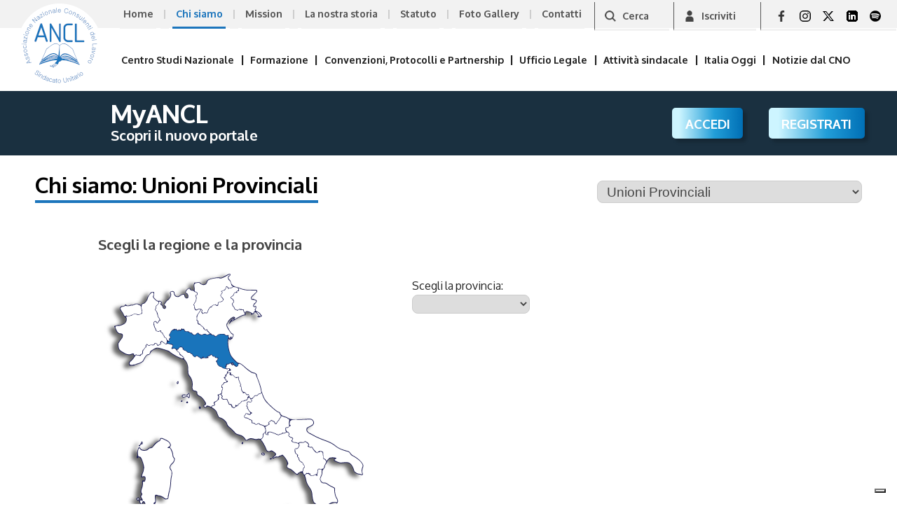

--- FILE ---
content_type: text/html; charset=UTF-8
request_url: https://www.ancl.it/chi-siamo/unioni-provinciali/emilia-romagna
body_size: 7814
content:
<!DOCTYPE html>
<html xmlns="https://www.w3.org/1999/xhtml" xml:lang="it" lang="it">

<head> 
<!-- Google Tag Manager -->
<script>(function(w,d,s,l,i){w[l]=w[l]||[];w[l].push({'gtm.start':
new Date().getTime(),event:'gtm.js'});var f=d.getElementsByTagName(s)[0],
j=d.createElement(s),dl=l!='dataLayer'?'&l='+l:'';j.async=true;j.src=
'https://www.googletagmanager.com/gtm.js?id='+i+dl;f.parentNode.insertBefore(j,f);
})(window,document,'script','dataLayer','GTM-TMVXR7L');</script>
<!-- End Google Tag Manager -->

<meta charset="utf-8">
<title>ANCL</title>
<meta property="og:locale" content="it_IT">
	<meta name="author" content="ANCL">
	<meta property="og:type" content="website">
	<meta property="og:title" content="ANCL"> 
	<meta name="keywords" content="ANCL,Associazione Nazionale Consulenti del Lavoro">
	<meta name="description" content="Il portale dell'ANCL, Associazione Nazionale Consulenti del Lavoro: notizie, informazioni, articoli riguardanti il mondo del lavoro">
	<meta property="og:url" content="https://www.ancl.it/ancl">
    <link rel="stylesheet" href="/filescomuni/css/comuni.css?v=45" />
<link rel="stylesheet" href="/filescomuni/css/chi_siamo.css?v=18" /><link rel="canonical" href="https://www.ancl.it/ancl">
<!--[if IE 8]>
	<script type="text/javascript">
	document.createElement('header');
	document.createElement('footer');
	document.createElement('section');
	document.createElement('aside');
	document.createElement('nav');
	document.createElement('article');
	</script>	
<![endif]--> <!-- SCRIPT PER FARE IN MODO CHE IE VEDA I TAG DI HTML5 -->
<meta name="viewport" content="width=device-width, initial-scale=1">

<link rel="apple-touch-icon" sizes="57x57" href="apple-icon-57x57.png">
<link rel="apple-touch-icon" sizes="60x60" href="apple-icon-60x60.png">
<link rel="apple-touch-icon" sizes="72x72" href="apple-icon-72x72.png">
<link rel="apple-touch-icon" sizes="76x76" href="apple-icon-76x76.png">
<link rel="apple-touch-icon" sizes="114x114" href="apple-icon-114x114.png">
<link rel="apple-touch-icon" sizes="120x120" href="apple-icon-120x120.png">
<link rel="apple-touch-icon" sizes="144x144" href="apple-icon-144x144.png">
<link rel="apple-touch-icon" sizes="152x152" href="apple-icon-152x152.png">
<link rel="apple-touch-icon" sizes="180x180" href="apple-icon-180x180.png">
<link rel="icon" type="image/png" sizes="192x192"  href="android-icon-192x192.png">
<link rel="icon" type="image/png" sizes="32x32" href="favicon-32x32.png">
<link rel="icon" type="image/png" sizes="96x96" href="favicon-96x96.png">
<link rel="icon" type="image/png" sizes="16x16" href="favicon-16x16.png">
<link rel="manifest" href="manifest.json">
<meta name="msapplication-TileColor" content="#ffffff">
<meta name="msapplication-TileImage" content="ms-icon-144x144.png">
<meta name="theme-color" content="#ffffff"><script src="/filescomuni/js/js_base.php"></script>
</head>

<body onLoad="document.getElementById('pulsanti_cookies').style.display='block';">

<div id="contenitore">

<!-- Google Tag Manager (noscript) -->
<noscript><iframe src="https://www.googletagmanager.com/ns.html?id=GTM-TMVXR7L"
height="0" width="0" style="display:none;visibility:hidden"></iframe></noscript>
<!-- End Google Tag Manager (noscript) -->
<header>
<div id="testata">
<h1>ANCL - Associazione Nazionale Consulenti del Lavoro</h1>

<div id="logo_testata" onclick="document.location.href='/ancl';" title="Home Page"></div>

<nav id="nav_menu_alto">
<div id="testata_alta">
<div id="testata_alta_link">
<p><a href="/ancl" title="Vai alla Home Page">Home</a></p>
<p class="separatore">&vert;</p>
<p id="p_chi_siamo" class="corrente"><a href="/chi-siamo" title="Apri la pagina che spiega cosa sia l'A.N.C.L.">Chi siamo</a>
<span id="span_dettagli_chi_siamo">
<a href="/chi-siamo/ufficio-presidenza-nazionale" title="Apri la pagina dedicata all'Ufficio di Presidenza Nazionale">Ufficio di Presidenza Nazionale</a>
<a href="/chi-siamo/collegio-nazionale-sindaci-revisori" title="Apri la pagina dedicata al Collegio Nazionale dei Sindaci Revisori">Collegio Nazionale dei Sindaci Revisori</a>
<a href="/chi-siamo/collegio-probiviri" title="Apri la pagina dedicata al Collegio Nazionale dei Probiviri">Collegio Nazionale dei Probiviri</a>
<a href="/chi-siamo/consiglieri-nazionali" title="Apri la pagina dedicata ai Consiglieri Nazionali">Consiglieri Nazionali</a>
<a href="/chi-siamo/consigli-regionali" title="Apri la pagina dedicata ai Consigli Regionali">Consigli Regionali</a>
<a href="/chi-siamo/unioni-provinciali" title="Apri la pagina dedicata alle Unioni Provinciali">Unioni Provinciali</a></span>
</p>
<p class="separatore">&vert;</p>

<p id="p_mission"><a href="/mission" title="Apri la pagina che espone la nostra mission">Mission</a>
<span id="span_dettagli_mission">
<a href="/mission/presentazione" title="Apri la pagina dedicata alla presentazione della mission">Presentazione</a>
<a href="/mission/progetti" title="Apri la pagina dedicata ai progetti">Progetti</a>
<a href="/filescomuni/Brochure_SERVIZI_ANCL.pdf" target="_blank" title="Scarica la brochure dei servizi ANCL">Servizi ANCL</a>
</span>
</p>
<p class="separatore">&vert;</p>
<p><a href="/la-storia" title="Apri la pagina che racconta la storia dell'A.N.C.L.">La nostra storia</a></p>
<p class="separatore">&vert;</p>
<p><a href="/statuto" title="Leggi lo Statuto dell'A.N.C.L.">Statuto</a></p>
<p class="separatore">&vert;</p>
<p><a href="/foto_gallery" title="Vai alla Foto Gallery">Foto Gallery</a></p>
<p class="separatore">&vert;</p>
<p><a href="/contatti" title="Contatta l'A.N.C.L.">Contatti</a></p>
</div><!-- fine testata_alta_link -->
<p id="pulsanti_cookies"></p>
<div id="testata_alta_dx">
<p><a class="cerca" href="/ricerca" title="Cerca nel sito">Cerca</a></p>
<p><a class="profilo" href="#" onClick="popup_accessi(5);return false;" title="Iscriviti all'A.N.C.L.">Iscriviti</a></p>
    <p id="p_social_testata">
<span class="facebook"><a href="https://www.facebook.com/anclsu/" title="Apri il profilo Facebook dell'A.N.C.L." target="_blank"></a></span>
<span class="instagram"><a href="https://www.instagram.com/anclnazionale/" title="Apri il profilo dell'A.N.C.L. su Instagram" target="_blank"></a></span>
<span class="x"><a href="https://x.com/anclsu" title="Apri il profilo dell'A.N.C.L. su X" target="_blank"></a></span>
<span class="linkedin"><a href="https://www.linkedin.com/company/28864908/admin/" title="Apri il profilo dell'A.N.C.L. su LinkedIn" target="_blank"></a></span>
<span class="spotify"><a href="https://open.spotify.com/show/4COYKPd73WCiW5c0iu5eNa" title="Apri il profilo dell'A.N.C.L. su Spotify" target="_blank"></a></span>
<span class="nascosto youtube"><a href="https://www.youtube.com/ancl" title="Apri il profilo dell'A.N.C.L. su YouTube" target="_blank"></a></span>
</p>
</div><!-- fine testata_alta_dx -->
<hr />
</div><!-- fine testata_alta -->
</nav><!-- fine nav_menu_alto -->

<nav id="nav_menu_basso">
<div id="testata_bassa">
<div id="testata_bassa_link">
<div id="div_csna"><a href="/centro-studi" title="Apri la sezione dedicata al Centro Studi Nazionale ANCL">Centro Studi Nazionale</a>
<div id="div_dettagli_csna" class="no_bordo">

<div class="col_menu no_bordo">
<div class="div_menu_col no_bordo" title="Apri la sezione dedicata alla funzione e ai componenti" onclick="window.location.href='/funzione-e-componenti';">
<p class="ico_menu_col funzione"></p>
<p class="testo_menu_col">Funzione e<br />componenti</p>
<hr />
</div><!-- fine div_menu_col -->
</div><!-- fine col_menu -->

<div class="col_menu no_bordo">
<div class="div_menu_col no_bordo" title="Apri la sezione dedicata al Consulente Milleottantuno" onclick="window.location.href='/consulente-milleottantuno';">
<p class="ico_menu_col milleottantuno"></p>
<p class="testo_menu_col">Il Consulente<br />Milleottantuno</p>
<hr />
</div><!-- fine div_menu_col -->
</div><!-- fine col_menu -->

<div class="col_menu no_bordo">
<div class="div_menu_col no_bordo" title="Apri la sezione dedicata alle News" onclick="window.location.href='/news';">
<p class="ico_menu_col news"></p>
<p class="testo_menu_col" id="p_testo_col_news">News <span>(Giurisprudenza,<br />
Contrattazione Collettiva,
Prassi e tanto altro)</span></p>
<hr />
</div><!-- fine div_menu_col -->
</div><!-- fine col_menu -->
<hr />

<div class="col_menu no_bordo">
<div class="div_menu_col no_bordo" title="Apri la sezione dedicata agli approfondimenti" onclick="window.location.href='/approfondimenti';">
<p class="ico_menu_col approfondimenti"></p>
<p class="testo_menu_col">Approfondimenti</p>
<hr />
</div><!-- fine div_menu_col -->
</div><!-- fine col_menu -->

<div class="col_menu no_bordo">
<div class="div_menu_col no_bordo" title="Apri la sezione dedicata ai quesiti" onclick="window.location.href='/quesiti';">
<p class="ico_menu_col quesiti"></p>
<p class="testo_menu_col">Quesiti</p>
<hr />
</div><!-- fine div_menu_col -->
</div><!-- fine col_menu -->

<div class="col_menu no_bordo">
<div class="div_menu_col no_bordo" title="Apri la sezione dedicata al notiziario ANCL" onclick="window.location.href='/notiziario-ANCL';">
<p class="ico_menu_col notiziario"></p>
<p class="testo_menu_col">Notiziario ANCL</p>
<hr />
</div><!-- fine div_menu_col -->
</div><!-- fine col_menu -->
<hr />

<div class="col_menu no_bordo">
<div class="div_menu_col no_bordo" title="Apri la sezione dedicata agli eventi" onclick="window.location.href='/eventi';">
<p class="ico_menu_col eventi"></p>
<p class="testo_menu_col">Eventi</p>
<hr />
</div><!-- fine div_menu_col -->
</div><!-- fine col_menu -->

<div class="col_menu no_bordo">
<div class="div_menu_col no_bordo" title="Apri la sezione dedicata alle Aree tematiche" onclick="window.location.href='/aree-tematiche';">
<p class="ico_menu_col aree"></p>
<p class="testo_menu_col">Aree tematiche</p>
<hr />
</div><!-- fine div_menu_col -->
</div><!-- fine col_menu -->

<div class="col_menu no_bordo">
<div class="div_menu_col no_bordo" title="Apri la sezione dedicata ai contatti con il Centro Studi" onclick="window.location.href='/contatta-Centro-Studi';">
<p class="ico_menu_col contatti"></p>
<p class="testo_menu_col">Contatti<br />Centro Studi</p>
<hr />
</div><!-- fine div_menu_col -->
</div><!-- fine col_menu -->
<hr />
</div><!-- fine div_dettagli_csna -->
</div><!-- fine CENTRO STUDI -->

<div class="separatore">&vert;</div>
<div><a href="https://formazione.anclservizi.com/" title="Apri la piattaforma dedicata alla formazione">Formazione</a></div>
<div class="separatore">&vert;</div>
<div><a href="/convenzioni-protocolli" title="Apri la sezione dedicata alle Convenzioni, ai Protocolli e alle Partnership">Convenzioni, Protocolli e Partnership</a></div>
<div class="separatore">&vert;</div>
<div><a href="/ufficio-legale" title="Apri la sezione dedicata all'Ufficio Legale">Ufficio Legale</a></div>
<div class="separatore">&vert;</div>
<div><a href="/attivita-sindacale" title="Apri la sezione dedicata all'attivita' sindacale">Attivit&agrave; sindacale</a></div>
<div class="separatore">&vert;</div>
<div><a href="/italia-oggi" title="Apri la sezione Italia Oggi">Italia Oggi</a></div>
<div class="separatore">&vert;</div>
<div><a href="/notizie-cno" title="Apri la sezione dedicata alle Notizie dal CNO">Notizie dal CNO</a></div>
</div><!-- fine testata_bassa_link -->
<div id="div_titolo_mobile">A.N.C.L.</div>
<div id="testata_bassa_dx">
<p id="p_menu_mobile"><a class="apri_menu_mobile" href="#" onclick="apri_menu_mobile('si');return false;" title="Apri il menu"><img src="/filescomuni/interfaccia/apri_menu.png" alt="Apri menu" /></a></p>
<p class="nascosto"><a class="myancl" href="#" onclick="popup_accessi(1);return false;" title="Accedi alla tua Area Riservata">MyANCL</a></p>
<hr />
</div><!-- fine testata_bassa_dx -->
<hr />
</div><!-- fine testata_bassa -->
</nav><!-- fine nav_menu_basso -->

</div><!-- fine testata -->

<nav>
<div id="menu_mobile">
<div id="logo_testata_mobile"></div>
<p id="int_menu_mobile">A.N.C.L.</p>
<p id="chiudi_menu_m"><a class="apri_menu_mobile" href="#" onclick="apri_menu_mobile('no');return false;" title="Chiudi il menu"><img src="/filescomuni/interfaccia/apri_menu.png" alt="Chiudi menu" /></a></p>
<p id="myancl_menu_m" class="float_left"><a class="myancl" href="#" onclick="popup_accessi(1);return false;" title="Accedi alla tua Area Riservata">MyANCL</a></p>
<hr />
<div id="cont_menu_mobile">
  <ul id="menu_m">
  	<li onClick="document.location.href='/ancl';"><a href="/ancl" title="Vai alla Home Page">Home Page</a></li>
  	<li onClick="document.location.href='/chi-siamo';"><a href="/chi-siamo" title="Apri la pagina che spiega cosa sia l'A.N.C.L.">Chi siamo</a></li>
	<li onClick="document.location.href='/mission/presentazione';"><a href="/mission/presentazione" title="Apri la pagina che presenta la nostra mission">Mission: presentazione</a></li>
	<li onClick="document.location.href='/mission/progetti';"><a href="/mission/progetti" title="Apri la pagina che espone i nostri progetti">Mission: progetti</a></li>
    <li onClick="window.open('/filescomuni/Brochure_SERVIZI_ANCL.pdf','brochure');return false;"><a href="#" onclick="window.open('/filescomuni/Brochure_SERVIZI_ANCL.pdf','brochure');return false;" title="Scarica la brochure dei servizi ANCL">Mission: Servizi ANCL</a></li>
	<li onClick="document.location.href='/la-storia';"><a href="/la-storia" title="Apri la pagina che racconta la storia dell'A.N.C.L.">La nostra storia</a></li>
	<li onClick="document.location.href='/statuto';"><a href="/statuto" title="Leggi lo Statuto dell'A.N.C.L.">Statuto</a></li>
    <li onClick="document.location.href='/foto_gallery';"><a href="/foto_gallery" title="Vai alla Foto Gallery">Foto Gallery</a></li>
	<li onClick="document.location.href='/contatti';"><a href="/contatti" title="Contatta l'A.N.C.L.">Contatti</a></li>
	<li class="separatore"></li>
    <li onClick="document.location.href='/centro-studi"><a href="/centro-studi" title="Apri la sezione dedicata al Centro Studi Nazionale ANCL">Centro Studi Nazionale</a></li>
	<li onClick="document.location.href='https://formazione.anclservizi.com/';"><a href="https://formazione.anclservizi.com/" title="Apri la piattaforma dedicata alla formazione">Formazione</a></li>
  	<li onClick="document.location.href='/convenzioni-protocolli';"><a href="/convenzioni-protocolli" title="Apri la sezione dedicata alle Convenzioni, ai Protocolli e alle Partnership">Convenzioni, Protocolli e Partnership</a></li>
	<li onclick="document.location.href='/ufficio-legale';"><a href="/ufficio-legale" title="Apri la sezione dedicata all'Ufficio Legale">Ufficio Legale</a></li>
	<li onclick="document.location.href='/attivita-sindacale';"><a href="/attivita-sindacale" title="Apri la sezione dedicata all'attivita' sindacale">Attivit&agrave; sindacale</a></li>
	<li onclick="document.location.href='/italia-oggi';"><a href="/italia-oggi" title="Apri la sezione Italia Oggi">Italia Oggi</a></li>
    <li onclick="document.location.href='/notizie-cno';"><a href="/notizie-cno" title="Apri la sezione dedicata alle Notizie dal CNO">Notizie dal CNO</a></li>
    <li><a href="https://iltuocdl.ancl.it/" title="Trova il tuo Consulente ANCL" target="_blank">Trova Consulente ANCL</a></li>
  	<li class="separatore"></li>
    <li onClick="document.location.href='/ricerca"><a class="cerca_m" href="/ricerca" title="Cerca nel sito">Cerca nel sito</a></li>
    <li onClick="popup_accessi(5);"><a class="profilo_m" href="#" onclick="popup_accessi(5);" title="Iscriviti all'A.N.C.L.e">Iscriviti</a></li>
          </ul>
  <hr />
<div id="base_menu_mobile">
<p id="p_social_menu_mobile">
<span class="facebook"><a href="https://www.facebook.com/anclsu/" title="Apri il profilo Facebook dell'A.N.C.L." target="_blank"></a></span>
<span class="instagram"><a href="https://www.instagram.com/anclnazionale/" title="Apri il profilo dell'A.N.C.L. su Instagram" target="_blank"></a></span>
<span class="x"><a href="https://x.com/anclsu" title="Apri il profilo dell'A.N.C.L. su X" target="_blank"></a></span>
<span class="linkedin"><a href="https://www.linkedin.com/company/28864908/admin/" title="Apri il profilo dell'A.N.C.L. su LinkedIn" target="_blank"></a></span>
<span class="spotify"><a href="https://open.spotify.com/show/4COYKPd73WCiW5c0iu5eNa" title="Apri il profilo dell'A.N.C.L. su Spotify" target="_blank"></a></span>
<span class="nascosto youtube"><a href="https://www.youtube.com/ancl" title="Apri il profilo dell'A.N.C.L. su YouTube" target="_blank"></a></span>
</p>
<hr />
</div><!-- fine base_menu_mobile -->
</div><!-- fine cont_menu_mobile -->
</div><!-- fine menu mobile -->
</nav>
</header><div class="page">
<section>
<div id="testata_secondaria">
<h2>MyANCL
<span class="sottotitolo">Scopri il nuovo portale</span>
<span class="pulsanti_testata_secondaria"><a class="myancl" href="#" onClick="popup_accessi(1);return false;" title="Accedi alla tua Area Riservata">ACCEDI</a>
    <a class="myancl" href="#" onClick="popup_accessi(4);return false;" title="Registrati alla tua Area Riservata">REGISTRATI</a></span></h2>
</div><!-- fine testata_centro_studi -->
</section>

<section>
<header>
<h3 class="h3_uffici"><span class="intestazione">Chi siamo: Unioni Provinciali</span>
<span class="collegamenti"><label for="idchisiamo_scelto" class="nascosto">Cambia pagina</label>
<select name="idchisiamo_scelto" id="idchisiamo_scelto" onChange="document.location.href='/chi-siamo/'+this.value;">
<option value="ufficio-presidenza-nazionale/emilia-romagna">Ufficio di Presidenza Nazionale</option>
		<option value="collegio-nazionale-sindaci-revisori/emilia-romagna">Collegio Nazionale dei Sindaci Revisori</option>
		<option value="collegio-probiviri/emilia-romagna">Collegio Nazionale dei Probiviri</option>
		<option value="consiglieri-nazionali/emilia-romagna">Consiglieri Nazionali</option>
		<option value="consigli-regionali/emilia-romagna">Consigli Regionali</option>
		<option value="unioni-provinciali/emilia-romagna" selected="selected">Unioni Provinciali</option>
		</select></span></h3>
</header>

<div id="cont_chisiamo">
<h4 id="h4_scegli_regione">Scegli la regione e la provincia</h4>
    <div class="carta_italia">
	<img id="mappaitalia" usemap="#Map" src="/filescomuni/interfaccia/regione8.png" name="Italia: EMILIA-ROMAGNA" />
		<map id="Map" name="Map">
            <area shape="poly" coords="61,53,62,65,56,67,37,69,35,61,30,55,38,52,41,55,50,53,54,49" 
            href="/chi-siamo/unioni-provinciali/valdaosta" alt="VALLE D'AOSTA/VALL&Egrave;E D'AOSTE" title="VALLE D'AOSTA/VALL&Egrave;E D'AOSTE" 
            onMouseOver="document.mappaitalia.src='/filescomuni/interfaccia/regione2.png';" 
            onMouseOut="document.mappaitalia.src='/filescomuni/interfaccia/regione8.png';" />
            <area shape="poly" coords="84,75,80,75,78,82,87,91,89,91,97,108,88,104,88,108,86,110,79,107,79,110,68,108,57,125,51,126,50,122,30,119,28,106,31,106,31,102,35,102,34,94,28,94,27,87,24,83,39,80,39,70,55,66,55,69,61,68,63,58,62,52,71,45,71,41,68,41,68,39,76,33,77,33,77,34,77,42,79,42,85,52,81,61,87,74,85,78,84,78,94,109,96,109,96,110" 
            href="/chi-siamo/unioni-provinciali/piemonte" alt="Piemonte" title="Piemonte" onMouseOver="document.mappaitalia.src='/filescomuni/interfaccia/regione1.png';" 
            onMouseOut="document.mappaitalia.src='/filescomuni/interfaccia/regione8.png';" />
            <area shape="poly" coords="138,37,139,47,135,51,136,61,141,62,144,60,144,64,141,78,160,96,150,96,138,94,134,97,118,87,103,89,100,104,98,104,87,88,84,90,79,78,83,76,85,80,89,72,82,57,86,51,87,53,92,60,94,60,96,54,94,51,103,40,102,32,106,32,114,42,122,38,122,43,127,45,128,42,124,31,129,28,142,35,142,37" 
            href="/chi-siamo/unioni-provinciali/lombardia" alt="Lombardia" title="Lombardia" onMouseOver="document.mappaitalia.src='/filescomuni/interfaccia/regione3.png';" 
            onMouseOut="document.mappaitalia.src='/filescomuni/interfaccia/regione8.png';" />
            <area shape="poly" coords="170,49,170,54,169,54,163,52,154,65,149,65,141,59,138,60,137,51,139,38,143,38,143,34,134,23,142,19,152,23,161,15,185,10,185,11,186,11,183,18,190,28,189,28,186,29,182,27,177,32,173,32,173,43,178,45,177,47" 
            href="/chi-siamo/unioni-provinciali/trentino-alto-adige" alt="TRENTINO-ALTO ADIGE" title="TRENTINO-ALTO ADIGE" onMouseOver="document.mappaitalia.src='/filescomuni/interfaccia/regione4.png';" 
            onMouseOut="document.mappaitalia.src='/filescomuni/interfaccia/regione8.png';" />
            <area shape="poly" coords="184,81,181,83,192,98,188,99,170,95,168,98,161,96,161,93,141,77,141,69,147,60,148,67,155,66,167,53,171,56,171,50,177,49,179,44,174,39,176,33,184,28,201,29,201,30,189,45,193,50,191,57,201,63,207,61,209,67,189,72" 
            href="/chi-siamo/unioni-provinciali/veneto" alt="Veneto" title="Veneto" onMouseOver="document.mappaitalia.src='/filescomuni/interfaccia/regione5.png';" 
            onMouseOut="document.mappaitalia.src='/filescomuni/interfaccia/regione8.png';" />
            <area shape="poly" coords="226,32,226,35,217,44,225,47,224,49,220,55,233,69,226,70,224,63,218,66,209,63,205,60,198,63,192,55,194,46,190,42,191,42,191,41,194,41,194,37,202,30,213,33" 
            href="/chi-siamo/unioni-provinciali/friuli-venezia-giulia" alt="FRIULI-VENEZIA GIULIA" title="FRIULI-VENEZIA GIULIA" onMouseOver="document.mappaitalia.src='/filescomuni/interfaccia/regione6.png';" 
            onMouseOut="document.mappaitalia.src='/filescomuni/interfaccia/regione8.png';" />
            <area shape="poly" coords="121,132,118,131,118,130,116,130,116,129,113,131,113,130,102,120,101,118,95,118,94,116,91,116,91,115,89,115,89,114,79,114,68,125,60,136,57,136,46,138,45,134,51,130,52,127,63,125,64,121,65,121,65,117,69,114,69,110,70,110,80,111,80,108,83,108,83,111,84,111,84,112,87,112,89,109,89,105,90,105,94,110,96,109,106,110,106,111,103,116,104,116,104,117,109,117,112,121" 
            href="/chi-siamo/unioni-provinciali/liguria" alt="Liguria" title="Liguria" onMouseOver="document.mappaitalia.src='/filescomuni/interfaccia/regione7.png';" 
            onMouseOut="document.mappaitalia.src='/filescomuni/interfaccia/regione8.png';" />
            <area shape="poly" coords="120,90,120,88,122,89,123,92,128,92,130,93,130,95,138,98,150,98,150,97,164,97,165,99,171,97,171,96,186,98,187,102,185,103,187,119,187,123,189,124,189,126,191,127,191,129,199,135,199,139,198,140,190,139,190,136,188,136,188,135,182,138,182,140,181,140,181,144,177,144,169,133,171,129,167,128,167,127,164,127,163,125,156,126,154,130,148,129,146,130,146,129,144,129,143,127,137,128,132,122,128,122,127,120,122,119,122,117,115,113,112,118,111,118,111,117,110,115,105,116,105,115,104,115,104,114,107,109,98,108,98,105,101,105,103,97,105,90,105,89,108,89,108,88,112,91,114,90,116,91" 
            href="/chi-siamo/unioni-provinciali/emilia-romagna" alt="EMILIA-ROMAGNA" title="EMILIA-ROMAGNA" onMouseOver="document.mappaitalia.src='/filescomuni/interfaccia/regione8.png';" 
            onMouseOut="document.mappaitalia.src='/filescomuni/interfaccia/regione8.png';" />
            <area shape="poly" coords="169,130,167,136,173,143,175,143,176,145,185,147,181,155,178,157,179,159,183,163,181,164,181,165,178,165,178,166,174,168,175,172,176,172,175,180,172,181,170,182,170,189,164,193,165,197,161,198,161,199,151,200,152,191,140,183,140,177,139,176,132,174,133,159,132,159,132,157,127,153,127,138,126,138,126,136,122,133,122,128,120,127,113,118,114,118,118,114,122,121,126,121,127,123,132,124,136,129,142,128,142,129,146,132,148,132,149,130,155,131,155,130,162,126" 
            href="/chi-siamo/unioni-provinciali/toscana" alt="Toscana" title="Toscana" onMouseOver="document.mappaitalia.src='/filescomuni/interfaccia/regione9.png';" 
            onMouseOut="document.mappaitalia.src='/filescomuni/interfaccia/regione8.png';" />
            <area shape="poly" coords="215,185,215,182,214,182,214,181,211,181,211,180,205,178,204,176,204,167,203,167,203,163,202,163,201,156,197,156,197,157,196,157,196,156,189,153,190,150,185,150,185,149,188,145,182,144,184,138,188,137,188,138,189,138,189,141,192,141,195,139,195,140,199,142,199,141,200,141,200,137,201,137,201,136,203,136,210,144,212,144,217,150,223,151,224,153,225,153,225,155,226,155,227,159,228,159,228,164,229,164,229,167,230,167,230,169,231,169,231,173,232,173,233,179,227,182,227,183,223,182,223,183,217,186" 
            href="/chi-siamo/unioni-provinciali/marche" alt="Marche" title="Marche" onMouseOver="document.mappaitalia.src='/filescomuni/interfaccia/regione11.png';" 
            onMouseOut="document.mappaitalia.src='/filescomuni/interfaccia/regione8.png';" />
            <area shape="poly" coords="187,151,187,154,194,156,195,158,199,158,199,159,200,159,201,164,202,164,202,169,203,169,204,178,204,179,208,179,208,180,213,182,210,190,205,190,205,191,200,195,200,197,192,200,192,198,186,196,185,189,184,189,184,188,180,188,180,189,177,189,176,176,178,176,176,169,184,165,180,159,180,157,182,157,183,152,184,151" 
            href="/chi-siamo/unioni-provinciali/umbria" alt="Umbria" title="Umbria" onMouseOver="document.mappaitalia.src='/filescomuni/interfaccia/regione10.png';" 
            onMouseOut="document.mappaitalia.src='/filescomuni/interfaccia/regione8.png';" />
            <area shape="poly" coords="171,183,175,183,176,184,177,188,176,188,176,190,184,190,185,197,192,200,192,201,195,201,201,198,204,192,211,191,216,186,218,191,212,191,210,197,211,202,213,203,216,210,214,210,213,208,209,208,206,212,207,216,212,217,213,219,217,219,217,224,222,225,222,226,229,225,230,227,233,227,234,229,237,236,234,238,233,238,233,244,225,246,225,247,223,248,223,247,221,245,219,245,219,244,211,245,210,247,209,247,209,246,199,239,199,238,196,238,196,236,195,236,195,235,195,234,192,232,192,231,190,231,189,229,188,229,186,226,183,226,182,219,179,218,179,217,177,217,176,215,171,215,171,214,170,214,170,211,168,210,168,207,167,207,167,204,166,204,165,202,163,202,162,199,165,199,167,195,166,193,170,192" 
            href="/chi-siamo/unioni-provinciali/lazio" alt="Lazio" title="Lazio" onMouseOver="document.mappaitalia.src='/filescomuni/interfaccia/regione12.png';" 
            onMouseOut="document.mappaitalia.src='/filescomuni/interfaccia/regione8.png';" />
            <area shape="poly" coords="234,181,237,190,239,191,239,193,241,194,241,195,246,197,246,199,251,203,252,205,254,205,255,207,258,207,258,208,260,213,251,224,251,222,246,218,243,219,242,226,230,225,229,223,226,224,219,223,219,222,218,222,218,218,208,214,208,211,212,209,216,212,217,206,214,202,212,201,214,198,212,197,212,193,218,193,222,187,223,183,227,185,227,184" 
            href="/chi-siamo/unioni-provinciali/abruzzo" alt="Abruzzo" title="Abruzzo" onMouseOver="document.mappaitalia.src='/filescomuni/interfaccia/regione13.png';" 
            onMouseOut="document.mappaitalia.src='/filescomuni/interfaccia/regione8.png';" />
            <area shape="poly" coords="265,230,266,236,257,238,256,240,249,236,240,236,240,239,237,238,238,228,243,228,243,222,245,220,247,221,249,221,249,224,250,224,250,225,254,225,261,213,264,214,264,215,266,215,266,216,270,216,270,217,271,228" 
            href="/chi-siamo/unioni-provinciali/molise" alt="Molise" title="Molise" onMouseOver="document.mappaitalia.src='/filescomuni/interfaccia/regione14.png';" 
            onMouseOut="document.mappaitalia.src='/filescomuni/interfaccia/regione8.png';" />
            <area shape="poly" coords="276,244,275,250,277,252,286,256,285,258,279,260,281,268,283,269,283,272,285,273,285,277,286,277,290,279,293,286,292,286,290,291,284,294,284,295,281,295,275,290,274,288,271,288,270,286,267,283,270,278,269,278,263,267,259,268,259,270,251,271,251,272,250,272,250,271,249,270,253,264,252,263,244,262,244,263,240,263,239,258,238,258,238,256,236,255,236,252,235,252,231,247,235,240,234,239,235,239,235,238,240,241,240,240,241,240,241,237,250,238,251,240,255,241,255,242,257,240,266,238,267,236,269,237,270,237,270,242,271,242,271,243" 
            href="/chi-siamo/unioni-provinciali/campania" alt="Campania" title="Campania" onMouseOver="document.mappaitalia.src='/filescomuni/interfaccia/regione15.png';" 
            onMouseOut="document.mappaitalia.src='/filescomuni/interfaccia/regione8.png';" />
            <area shape="poly" coords="363,268,371,272,377,278,378,282,379,282,376,297,366,294,364,291,364,284,363,284,363,282,362,282,359,279,348,280,347,278,345,278,345,277,340,276,340,272,332,271,326,275,323,272,324,270,324,266,323,266,316,262,312,264,307,257,301,257,301,256,300,256,300,251,298,251,297,249,290,250,290,251,278,251,276,247,278,244,276,242,271,239,272,239,272,236,267,235,267,231,270,231,273,225,272,225,273,218,274,218,274,219,281,219,281,218,284,218,284,217,303,216,304,222,295,233,305,239,309,240,309,241,311,241,311,242,320,244,320,245,322,245,322,246,335,249,337,252,339,252,342,256,344,256,345,258,347,258,348,260,354,260,355,262,357,262,357,263,362,266" 
            href="/chi-siamo/unioni-provinciali/puglia" alt="Puglia" title="Puglia" onMouseOver="document.mappaitalia.src='/filescomuni/interfaccia/regione16.png';" 
            onMouseOut="document.mappaitalia.src='/filescomuni/interfaccia/regione8.png';" />
            <area shape="poly" coords="327,276,322,289,313,288,312,297,303,297,303,296,297,293,293,296,293,295,291,290,295,284,291,278,286,271,284,271,280,261,287,258,287,252,297,251,300,258,306,258,307,261,308,261,312,266,315,266,321,264,322,268,323,268,323,269,322,269" 
            href="/chi-siamo/unioni-provinciali/basilicata" alt="Basilicata" title="Basilicata" onMouseOver="document.mappaitalia.src='/filescomuni/interfaccia/regione17.png';" 
            onMouseOut="document.mappaitalia.src='/filescomuni/interfaccia/regione8.png';" />
            <area shape="poly" coords="314,290,320,290,321,295,320,295,320,298,319,298,319,300,318,300,318,307,319,308,330,313,335,313,339,317,340,334,331,335,331,336,327,337,327,338,321,343,321,349,322,349,323,356,322,356,315,362,312,366,310,367,309,372,308,372,308,377,302,378,294,378,294,367,297,366,298,362,300,361,302,352,299,351,299,349,308,347,312,339,308,337,308,334,306,333,306,330,305,330,305,321,304,321,303,317,299,314,298,309,297,309,296,305,295,305,295,299,294,297,297,296,297,295,302,298,313,298,314,297" 
            href="/chi-siamo/unioni-provinciali/calabria" alt="Calabria" title="Calabria" onMouseOver="document.mappaitalia.src='/filescomuni/interfaccia/regione18.png';" 
            onMouseOut="document.mappaitalia.src='/filescomuni/interfaccia/regione8.png';" />
            <area shape="poly" coords="281,407,281,412,285,414,282,421,279,422,278,431,276,430,263,430,263,429,258,428,250,415,237,415,230,412,230,410,228,408,226,408,226,407,222,407,220,404,218,404,214,399,210,399,208,396,198,397,197,395,195,395,195,394,191,392,191,382,191,378,192,378,201,373,201,376,202,376,202,377,208,377,213,371,216,371,216,370,218,369,218,370,219,370,220,373,222,373,222,374,226,374,227,377,236,380,242,376,242,377,244,377,244,378,256,377,256,376,262,375,264,372,266,372,266,371,269,371,269,370,278,372,281,368,286,368,286,367,288,367,288,366,291,365,291,369,287,377,285,378,282,387,281,387,281,389,280,389,279,394,278,394,278,396,277,396,276,404" 
            href="/chi-siamo/unioni-provinciali/sicilia" alt="Sicilia" title="Sicilia" onMouseOver="document.mappaitalia.src='/filescomuni/interfaccia/regione19.png';" 
            onMouseOut="document.mappaitalia.src='/filescomuni/interfaccia/regione8.png';" />
            <area shape="poly" coords="89,244,102,252,101,257,103,258,108,274,106,278,104,279,104,280,102,281,102,283,101,283,100,288,104,296,102,311,101,311,101,313,100,313,100,327,98,327,92,327,81,327,81,328,80,328,80,336,79,336,78,337,77,337,77,338,73,339,73,338,67,338,60,325,61,316,63,315,63,305,67,305,68,298,67,298,67,297,63,297,63,292,66,290,66,280,63,278,62,270,58,270,57,261,58,261,58,257,69,261,71,258,73,258,73,257,77,257,79,254,80,254,82,250" 
            href="/chi-siamo/unioni-provinciali/sardegna" alt="Sardegna" title="Sardegna" onMouseOver="document.mappaitalia.src='/filescomuni/interfaccia/regione20.png';" 
            onMouseOut="document.mappaitalia.src='/filescomuni/interfaccia/regione8.png';" />
        </map>
	</div><!-- fine carta_italia -->
    <p id="p_scegli_regione_mobile"><label class="nascosto" for="idregione_scelta">regione</label>
    <select name="idregione" id="idregione" onChange="window.location.href=this.value">
    <option value=""></option>
    <option value="/chi-siamo/unioni-provinciali/abruzzo">ABRUZZO</option>
        <option value="/chi-siamo/unioni-provinciali/basilicata">BASILICATA</option>
        <option value="/chi-siamo/unioni-provinciali/calabria">CALABRIA</option>
        <option value="/chi-siamo/unioni-provinciali/campania">CAMPANIA</option>
        <option value="/chi-siamo/unioni-provinciali/emilia-romagna" selected="selected">EMILIA-ROMAGNA</option>
        <option value="/chi-siamo/unioni-provinciali/friuli-venezia-giulia">FRIULI-VENEZIA GIULIA</option>
        <option value="/chi-siamo/unioni-provinciali/lazio">LAZIO</option>
        <option value="/chi-siamo/unioni-provinciali/liguria">LIGURIA</option>
        <option value="/chi-siamo/unioni-provinciali/lombardia">LOMBARDIA</option>
        <option value="/chi-siamo/unioni-provinciali/marche">MARCHE</option>
        <option value="/chi-siamo/unioni-provinciali/molise">MOLISE</option>
        <option value="/chi-siamo/unioni-provinciali/piemonte">PIEMONTE</option>
        <option value="/chi-siamo/unioni-provinciali/puglia">PUGLIA</option>
        <option value="/chi-siamo/unioni-provinciali/sardegna">SARDEGNA</option>
        <option value="/chi-siamo/unioni-provinciali/sicilia">SICILIA</option>
        <option value="/chi-siamo/unioni-provinciali/toscana">TOSCANA</option>
        <option value="/chi-siamo/unioni-provinciali/trentino-alto-adige">TRENTINO-ALTO ADIGE</option>
        <option value="/chi-siamo/unioni-provinciali/umbria">UMBRIA</option>
        <option value="/chi-siamo/unioni-provinciali/valdaosta">VALLE D'AOSTA/VALLÉE D'AOSTE</option>
        <option value="/chi-siamo/unioni-provinciali/veneto">VENETO</option>
        </select></p>
    <div class="dati_sede">
	<p class="p_scegli_provincia"><label>Scegli la provincia:<br />
			<select name="url_provincia_scelta" id="url_provincia_scelta" onChange="document.location.href='/chi-siamo/unioni-provinciali/emilia-romagna/'+this.value;">
			<option value=""></option>
			<option value="bologna">Bologna</option>
                <option value="ferrara">Ferrara</option>
                <option value="forli-cesena">Forlì-Cesena</option>
                <option value="modena">Modena</option>
                <option value="parma">Parma</option>
                <option value="piacenza">Piacenza</option>
                <option value="ravenna">Ravenna</option>
                <option value="reggio-emilia">Reggio nell'Emilia</option>
                <option value="rimini">Rimini</option>
                </select></label></p>
                </div><!-- fine dati_sede -->
    <hr />
	<div id="cont_persone">
</div><!-- fine cont_persone -->
</div><!-- fine cont_chisiamo -->
</section>

</div><!-- fine page -->


<div id="footer">
<section>
  <div id="div_scopri_ancl">
  <header>
  <h3>Scopri ANCL<br />Formazione</h3>
  </header>  
  <p class="centrato"><a class="myancl" href="https://formazione.anclservizi.com/login/index.php" title="Accedi ad ANCL Formazione">ACCEDI</a>
  <a class="puls_verde" href="https://formazione.anclservizi.com/login/signup.php" target="_blank" title="Registrati alla piattaforma di formazione">REGISTRATI</a></p>  
  </div><!-- fine div_scopri_ancl -->
</section>

<section>
<div id="div_cont_logo_footer">
<div id="div_logo_footer">
<img src="/filescomuni/interfaccia/logo-footer-ancl2.png" alt="Logo ANCL" />

<p>Copyright © 2020-2025</p>
<p>Via Cristoforo Colombo, 456<br />
Scala B, 10° piano<br />
00145 Roma<br />
Tel. 06 54.15.742 - 06 54.15.521<br />
E-mail: segreteria@anclsu.com<br />
PEC: anclsu@pec.it</p>
</div><!-- fine div_logo_footer -->
<hr />
</div><!-- fine div_cont_logo_footer -->

<div id="div_footer_destra">
<p id="p_social_footer">
<span class="facebook"><a href="https://www.facebook.com/anclsu/" title="Apri il profilo Facebook dell'A.N.C.L." target="_blank"></a></span>
<span class="instagram"><a href="https://www.instagram.com/anclnazionale/" title="Apri il profilo dell'A.N.C.L. su Instagram" target="_blank"></a></span>
<span class="x"><a href="https://x.com/anclsu" title="Apri il profilo dell'A.N.C.L. su X" target="_blank"></a></span>
<span class="linkedin"><a href="https://www.linkedin.com/company/28864908/admin/" title="Apri il profilo dell'A.N.C.L. su LinkedIn" target="_blank"></a></span>
<span class="spotify"><a href="https://open.spotify.com/show/4COYKPd73WCiW5c0iu5eNa" title="Apri il profilo dell'A.N.C.L. su Spotify" target="_blank"></a></span>
<span class="nascosto youtube"><a href="https://www.youtube.com/ancl" title="Apri il profilo dell'A.N.C.L. su YouTube" target="_blank"></a></span>
</p><!-- fine p_social_footer -->

<div>
<p><strong>Utilit&agrave;</strong></p>
<p><a href="https://iltuocdl.ancl.it/" title="Trova il tuo Consulente ANCL" target="_blank">> &nbsp;Trova Consulente ANCL</a></p>
<p><a href="/privacy-policy" title="Leggi la nostra Privacy Policy">> &nbsp;Privacy e Cookie Policy</a></p>
</div>
</div><!-- fine div_footer_destra -->
</section>
</div><!-- fine footer -->
</div><!-- fine contenitore -->

</body>
</html>

--- FILE ---
content_type: text/css
request_url: https://www.ancl.it/filescomuni/css/comuni.css?v=45
body_size: 8060
content:
html, body, div, span, applet, object, iframe,
h1, h2, h3, h4, h5, h6, p, blockquote, pre,
a, abbr, acronym, address, big, cite, code,
del, dfn, em, img, ins, kbd, q, s, samp,
small, strike, sub, sup, tt, var,
b, u, i, center,
dl, dt, dd, ol, ul, li,
fieldset, form, label, legend,
table, caption, tbody, tfoot, thead, tr, th, td,
article, aside, canvas, details, embed, 
figure, figcaption, footer, header, hgroup, hr,
menu, nav, output, ruby, section, summary,
time, mark, audio, video{
	margin: 0;
	padding: 0;
	border: 0;
	font-size: 100%;
	font: inherit;
	vertical-align: baseline;
	}
article, aside, details, figcaption, figure, 
footer, header, hgroup, menu, nav, section {
	display: block;
	}
ul {
	list-style: none;
	}
blockquote, q {
	quotes: none;
	}
blockquote:before, blockquote:after, q:before, q:after {
	content: '';
	content: none;
	}
table{
	font-size:100%;
	}
@font-face{
	font-family: 'Oxygen';
	src: url('../fonts/Oxygen.eot');
	src: url('../fonts/Oxygen.eot?#iefix') format('embedded-opentype'),
		url('../fonts/Oxygen.woff2') format('woff2'),
		url('../fonts/Oxygen.woff') format('woff'),
		url('../fonts/Oxygen.ttf') format('truetype'),
		url('../fonts/Oxygen.svg#Oxygen') format('svg');
	font-weight: normal;
	font-style: normal;
	}
@font-face{
	font-family: 'Oxygen';
	src: url('../fonts/Oxygen-Bold.eot');
	src: url('../fonts/Oxygen-Bold.eot?#iefix') format('embedded-opentype'),
		url('../fonts/Oxygen-Bold.woff2') format('woff2'),
		url('../fonts/Oxygen-Bold.woff') format('woff'),
		url('../fonts/Oxygen-Bold.ttf') format('truetype'),
		url('../fonts/Oxygen-Bold.svg#Oxygen') format('svg');
	font-weight: bold;
	font-weight: bold;
	font-style: normal;
	}
body {
	font-family: 'Oxygen';
	line-height: 1em;
	color:#454545;
	}
/*				generici			*/
em{
	font-style:italic;
	}
.testo_piccolo{
	font-size:80%;
	}
.margin_left{
	margin-left:0.5em;
	}
.margin_right{
	margin-right:0.5em;
	}
.float_left{
	float:left;
	}
.float_right{
	float:right;
	}
.no_float_mobile{
	float:left;
	margin-right:1em;
	}
.centrato{
	text-align:center;
	}
.giustificato{
	text-align:justify;
	}
.destra{
	text-align:right;
	}
.sinistra{
	text-align:left;
	}
.nowrap{
	white-space:nowrap;
	}
.rosso{
	color:#c00;
	}
.verde{
	color:#018001;
	}
.clearboth, hr{
	clear:both;
	margin:0;
	padding:0;
	height:0;
	line-height:0;
	font-size:0;
	}
.bordo_basso{
	border-bottom:1px solid #ccc;
	}
.margin_top{
	margin-top:1em;
	}
.margin_bottom{
	margin-bottom:1em !important;
	}
.carattere_normale{
	color:#454545;
	}
.carattere_chiaro{
	color:#efefef;
	}
	::-webkit-input-placeholder {
	   color: #444;
	}	
	:-moz-placeholder { /* Firefox 18- */
	   color: #444;
	}	
	::-moz-placeholder {  /* Firefox 19+ */
	   color: #444;
	}	
	:-ms-input-placeholder {  
	  color: #444;
	}
.nascosto{
	display:none !important;
	visibility:hidden;
	height:0px;
	}
.visibile{
	display:block;
	visibility:visible;
	height:auto;
	}
.inline_block{
	display:inline-block;
	}
.no_display{
	display:none !important;
	}
.page{
	max-width:100%;
	margin:0 auto;
	clear:both;
	padding:130px 0 0 0;
	}
a{
	color:#232323;
	text-decoration:none;
	}
#contenitore{
	max-width:1920px;
	margin:0 auto;
	position:relative;
	}
#div_opaco,#div_opaco2{
	position:absolute;
	background-color:#303030;
	top:0;
	left:0;
	opacity:.75;
	filter:alpha(opacity=75);
	}
#div_opaco{
	z-index:2001;	 
	}
#div_opaco2{
	z-index:2003;	 
	}
#div_popup{
	position:absolute;	
	/*border:3px solid #4CA2EF;*/
	background-color:#fff;
	-webkit-box-shadow:  0px 3px 4px 0px rgba(0, 0, 0, 0.3);  
    box-shadow:  0px 3px 4px 0px rgba(0, 0, 0, 0.3);	
	-webkit-border-radius:10px;
	-moz-border-radius:10px;
	border-radius:10px;
	z-index:2002;	
	}
#div_popup:not(.popup_accessi):not(.img_gallery){
	left: 50%;
    top: 50%;
    transform: translate(-50%,-50%);
	vertical-align:middle;
	}
#div_popup.popup_accessi{
	width:600px;
	display:block;
	}
#div_popup.popup_accessi h3{
	font-size:130%;
	padding:0.5em 0.5em;
	background-color:#1C75BC;
	color:#fff;	
	-webkit-border-radius:7px 7px 0 0;
	-moz-border-radius:7px 7px 0 0;
	border-radius:7px 7px 0 0;
	font-weight:bold;
	}
#div_popup.popup_accessi h3 span{
	float:right;
	margin:-0.3em 0;
	}
#div_popup.popup_accessi h3 span a{
	-webkit-border-radius:25px;
	-moz-border-radius:25px;
	border-radius:25px;
	width:25px;
	height:25px;
	line-height:22px;
	display:block;
	padding:0 !important;
	text-align:center;	margin:0;
	font-size:90%;
	background: #ffffff;/* Old browsers */
	background: linear-gradient(to bottom, #1C75BC 50%, #ffffff 50%);
	background-size: 100% 200%;
	background-position:right bottom;
	transition:all 0.5s ease;
	border:solid 2px #1C75BC;
	color:#1C75BC;
	text-decoration:none;
	}
#div_popup.popup_accessi h3 span a:hover{
	background-position:right top;
	color:#ffffff;
	border:solid 2px #fff;
	}
#div_popup.popup_accessi .contieni{
	padding:0.5em 1em;
	}
#div_popup.popup_accessi .div_accessi_myancl{
	text-align:center;	
	font-size:100%;
	width:90%;
	margin:0.5em auto;
	}
#div_popup.popup_accessi p.p_domanda:not(:first-child){
	border-top:solid 1px #ccc;
	}
#div_popup.popup_accessi .div_accessi_myancl p{
	line-height:1.4em;
	-webkit-box-sizing: border-box;
	-moz-box-sizing: border-box;
	box-sizing: border-box;
	}
#div_popup.popup_accessi .div_accessi_myancl p:not(.p_domanda):not(p.centrato){
	float:left;	
	}
#div_popup.popup_accessi p.p_domanda{
	font-size:115%;
	margin-bottom:0.5em;
	font-weight:bold;
	line-height:1.4em;
	text-align:left;
	}
#div_popup.popup_accessi .div_accessi_myancl p.radio{
	width:25px;
	margin-right:0.5em;
	}
#div_popup.popup_accessi .div_accessi_myancl p.testo{	
	width:calc(100% - 50px);
	text-align:left;
	}
#div_popup.popup_accessi .div_accessi_myancl p.testo label{
	font-weight:normal;
	color:#454545;
	}
#div_popup.popup_accessi .div_accessi_myancl p.testo label.corrente{
	font-weight:bold;
	color:#1C75BC !important;
	}
#div_popup.popup_accessi .div_accessi_myancl p.testo em{
	font-size:85%;
	line-height:1.2em;
	display:block;
	}
#div_popup.popup_accessi a.myancl,#div_popup.popup_accessi input[type='button']{
	display:inline-block;
	}
#div_popup.popup_accessi .div_login_articolo{
	width:17.2em;
	margin:0 auto;
	}
#div_popup.popup_accessi .p_istruzioni{
	width:90%;
	margin:0 auto;
	font-size:90%;
	line-height:1.3em;
	}
#div_popup.popup_accessi .p_pwd_rigenerata{
	margin:1.5em;
	line-height:1.3em;
	}
.loader{
	text-align:center;
	display:block;
	}
input[type='text'],input[type='password'],select,textarea{
	border:solid 1px #ccc;
	-webkit-border-radius:8px;
	border-radius:8px;
	padding:0.2em 0.5em;
	color:#454545;
	margin-top:0.2em;
	font-size:100%;
	}
/* /////////////////////////////////////////////////////////////////////////////////////////////////////////////////////////////////////////////////////////

																			TESTATA

//////////////////////////////////////////////////////////////////////////////////////////////////////////////////////////////////////////////////////////*/
h1{
	display:none;
	}
#testata{
	position:fixed;	
	max-width:1920px;
	width:100%;
	height:130px;
	color:#232323;
	background-color:#fff;	
	margin:0 auto;
	z-index:2;
	}
#logo_testata,#logo_testata_mobile{
	position:absolute;
	top:5px;
	left:25px;
	background:url("../interfaccia/logo_ancl.png");
	width:120px;
	height:120px;
	display:block;
	cursor:pointer;
	}
#testata_alta{
	display:block;
	background-color:#f2f2f2;
	height:40px;
	color:#ccc;
	padding-left:170px;
	}
#testata_alta p{
	display:inline-block;
	width:auto;
	line-height:38px;
	font-size:90%;
	border-bottom:solid 3px #f2f2f2;
	font-weight:bold;	
	}
#testata_alta_link,#testata_bassa_link{
	float:left;
	}
#testata_alta_link p,#testata_bassa_link div{	
	padding:0 0.3em;
	margin:0 0.1em;
	}
#testata_bassa_link div#div_csna:hover{	
	padding:0 0.5em 10px 0.5em;
	}
#testata_alta_link p:not(.separatore),#testata_bassa_link p:not(.separatore){
	cursor:pointer;
	}
#testata_alta p a{
	color:#565656;
	}
#p_chi_siamo,#p_mission{
	position:relative;
	}
#span_dettagli_chi_siamo,#span_dettagli_mission{
	display:none;
	width:auto;
	height:auto;
	position:absolute;
	top:40px;
	left:0;
	padding:0.5em;
	background-color:#fff;
	-weblit-border-radius:0 0 5px 5px;
	border-radius:0 0 5px 5px;
	-webkit-box-sizing: border-box;
	-moz-box-sizing: border-box;
	box-sizing: border-box;
	line-height:2em;
	-webkit-box-shadow:  3px 3px 3px 0px rgba(0, 0, 0, 0.2);  
    box-shadow:  5px 5px 5px 0px rgba(0, 0, 0, 0.2);
	}
#span_dettagli_chi_siamo a,#span_dettagli_mission a{
	color:#676767 !important;
	white-space:nowrap;
	display:block;
	}
#span_dettagli_chi_siamo a:hover,#span_dettagli_mission a:hover{
	color:#1C75BC !important;
	}
#p_chi_siamo:hover #span_dettagli_chi_siamo,#p_mission:hover #span_dettagli_mission {
	display:block;
	}
#testata_alta_link p:hover:not(.separatore),#testata_alta_link p.corrente,#testata_bassa_link div:hover:not(.separatore):not(.no_bordo),#testata_bassa_link div.corrente{
	border-bottom:solid 3px #1C75BC;
	}
#testata_alta p:hover a,#testata_alta_link p.corrente a,#testata_bassa_link div:hover a,#testata_bassa_link div.corrente a{
	color:#1C75BC;	
	}
#testata_alta_dx,#testata_bassa_dx{
	float:right;
	}
#testata_bassa_dx p{
	float:right;
	}
#p_menu_mobile,#div_titolo_mobile,#menu_mobile,#div_barra_eventi_m{
	display:none !important;
	}
#testata_alta_dx p{	
	padding:0 1em;
	margin:0 0.1em;
	border-left:solid 1px #565656;
	}
#testata_alta_dx p a{
	padding:0 1em;
	}
a.cerca{
	padding-left:25px !important;
	background:url(../interfaccia/cerca.png) 0 5px no-repeat;
	}
a.cerca_m{
	padding-left:40px !important;
	background:url(../interfaccia/cerca_m.png) 0 5px no-repeat;
	}
a.profilo{
	padding-left:25px !important;
	background:url(../interfaccia/profilo.png) 0 5px no-repeat;
	}
a.profilo_m{
	padding-left:40px !important;
	background:url(../interfaccia/profilo_m.png) 0 5px no-repeat;
	}
#testata_alta_dx p:hover a.cerca,#testata_alta_dx p.corrente a.cerca{	
	background:url(../interfaccia/cerca_sel.png) 0 5px no-repeat;
	}
#testata_alta_dx p:hover a.profilo,#testata_alta_dx p.corrente a.profilo{	
	background:url(../interfaccia/profilo_sel.png) 0 5px no-repeat;
	}
#p_social_testata span,#p_social_footer span,#p_social_contatti span{
	display:inline-block;	
	margin:0 0.5em;
	cursor:pointer;
	margin-bottom:-3px;
	}
#p_social_testata span a,#p_social_footer span a,#p_social_contatti span a{
	padding:0;
	display:block;
	width:16px;
	height:16px;
	}
#p_social_menu_mobile span{
	display:inline-block;	
	margin:0 1em;
	cursor:pointer;
	margin-bottom:0;
	}
#p_social_menu_mobile span a{
	padding:0;
	display:block;
	width:50px;
	height:50px;
	}
#p_social_testata span.facebook a,#p_social_contatti span.facebook a{
	background:url(../interfaccia/facebook.png) 0 0 no-repeat;
	}
#p_social_menu_mobile span.facebook a{
	background:url(../interfaccia/facebook_m.png) 0 0 no-repeat;
	}
#p_social_footer span.facebook a{
	background:url(../interfaccia/facebook_b.png) 0 0 no-repeat;
	}
#p_social_testata span.facebook:hover a,#p_social_footer span.facebook:hover a,#p_social_contatti span.facebook:hover a{	
	background:url(../interfaccia/facebook_sel.png) 0 0 no-repeat;
	}
#p_social_testata span.x a,#p_social_contatti span.x a{
	background:url(../interfaccia/x.png) 0 0 no-repeat;
	}
#p_social_menu_mobile span.x a{
	background:url(../interfaccia/x_m.png) 0 0 no-repeat;
	}
#p_social_footer span.x a{
	background:url(../interfaccia/x_b.png) 0 0 no-repeat;
	}
#p_social_testata span.x:hover a,#p_social_footer span.x:hover a,#p_social_contatti span.x:hover a{	
	background:url(../interfaccia/x_sel.png) 0 0 no-repeat;
	}
#p_social_testata span.youtube a{
	background:url(../interfaccia/youtube.png) 0 0 no-repeat;
	}
#p_social_footer span.youtube a{
	background:url(../interfaccia/youtube_b.png) 0 0 no-repeat;
	}
#p_social_testata span.youtube:hover a,#p_social_footer span.youtube:hover a{	
	background:url(../interfaccia/youtube_sel.png) 0 0 no-repeat;
	}
#p_social_testata span.instagram a{
	background:url(../interfaccia/instagram.png) 0 0 no-repeat;
	}
#p_social_menu_mobile span.instagram a{
	background:url(../interfaccia/instagram_m.png) 0 0 no-repeat;
	}
#p_social_footer span.instagram a{
	background:url(../interfaccia/instagram_b.png) 0 0 no-repeat;
	}
#p_social_testata span.instagram:hover a,#p_social_footer span.instagram:hover a{	
	background:url(../interfaccia/instagram_sel.png) 0 0 no-repeat;
	}
#p_social_testata span.linkedin a{
	background:url(../interfaccia/linkedin.png) 0 0 no-repeat;
	}
#p_social_menu_mobile span.linkedin a{
	background:url(../interfaccia/linkedin_m.png) 0 0 no-repeat;
	}
#p_social_footer span.linkedin a{
	background:url(../interfaccia/linkedin_b.png) 0 0 no-repeat;
	}
#p_social_testata span.linkedin:hover a,#p_social_footer span.linkedin:hover a{	
	background:url(../interfaccia/linkedin_sel.png) 0 0 no-repeat;
	}
#p_social_testata span.spotify a{
	background:url(../interfaccia/spotify.png) 0 0 no-repeat;
	}
#p_social_menu_mobile span.spotify a{
	background:url(../interfaccia/spotify_m.png) 0 0 no-repeat;
	}
#p_social_footer span.spotify a{
	background:url(../interfaccia/spotify_b.png) 0 0 no-repeat;
	}
#p_social_testata span.spotify:hover a,#p_social_footer span.spotify:hover a{	
	background:url(../interfaccia/spotify_sel.png) 0 0 no-repeat;
	}
#testata_bassa{
	display:block;
	background-color:#fff;
	color:#232323;
	padding-left:170px;
	padding-top:25px;	
	z-index:2;
	}
#testata_bassa div:not(#div_dettagli_csna):not(.no_bordo){
	display:inline-block;
	width:auto;
	line-height:38px;
	font-size:100%;	
	font-weight:bold;	
	}
#div_dettagli_csna{
	width:calc(100% - 200px);
	height:360px;
	display:none;
	position:absolute;
	bottom:-340px;
	left:170px;
	background-color:#fff;
	-weblit-border-radius:5px;
	border-radius:5px;
	padding:0.5em;
	-webkit-box-sizing: border-box;
	-moz-box-sizing: border-box;
	box-sizing: border-box;	
	}
#div_csna:hover #div_dettagli_csna{
	display:block;
	}
.col_menu{
	display:inline-block;
	margin:0.5em 0 !important;
	-webkit-box-sizing: border-box;
	-moz-box-sizing: border-box;
	box-sizing: border-box;	
	width:33% !important;
	}
.div_menu_col{
	border:solid 3px #fff;
	width:100% !important;
	-webkit-box-sizing: border-box;
	-moz-box-sizing: border-box;
	box-sizing: border-box;
	-webkit-border-radius:4px;
	border-radius:4px;
	padding:0.2em !important;
	}
.div_menu_col:hover,.div_menu_col.corrente{
	border:solid 3px #1C75BC;
	}
.ico_menu_col{
	display:block;
	float:left;
	width:80px;
	height:80px;	
	-webkit-box-sizing: border-box;
	-moz-box-sizing: border-box;
	box-sizing: border-box;	
	}
.ico_menu_col.funzione{
	background-image:url('../interfaccia/ico_funzione.png');
	}
.ico_menu_col.milleottantuno{
	background-image:url('../interfaccia/ico_milleottantuno.png');
	}
.ico_menu_col.news{
	background-image:url('../interfaccia/ico_news.png');
	}
.ico_menu_col.approfondimenti{
	background-image:url('../interfaccia/ico_approfondimenti.png');
	}
.ico_menu_col.quesiti{
	background-image:url('../interfaccia/ico_quesiti.png');
	}
.ico_menu_col.notiziario{
	background-image:url('../interfaccia/ico_notiziario.png');
	}
.ico_menu_col.eventi{
	background-image:url('../interfaccia/ico_eventi.png');
	}
.ico_menu_col.aree{
	background-image:url('../interfaccia/ico_aree.png');
	}
.ico_menu_col.contatti{
	background-image:url('../interfaccia/ico_contatti.png');
	}
.testo_menu_col{
	float:right;
	display:block;
	padding:0.5em 0.5em 0.5em 1em;
	width:calc(100% - 80px) !important;
	height:80px;
	font-size:130%;
	-webkit-box-sizing: border-box;
	-moz-box-sizing: border-box;
	box-sizing: border-box;
	line-height:1.3em;
	}
.testo_menu_col#p_testo_col_news{
	padding:0 0.5em 0 1em !important;
	line-height:1.2em;
	}
.testo_menu_col span{	
	font-size:80%;
	}
#testata_bassa_dx{
	margin-right:3em;
	z-index:3;
	}
a.myancl,input.myancl{
	display:block;
	width:auto;
	font-size:110%;
	padding:0.06em 1em;
	-webkit-border-radius:5px;
	border-radius:5px;
	line-height:2.3em;
	text-align:center;
	font-weight:bold;
	color:#fff;
	background: #900;
	background-image: linear-gradient(0.25turn, #cdf5ff 10%, #229ed8 60%, #006fb5 100%);
	background-size: 100% 215%;
	background-position:right bottom;
	transition:all 0.5s ease;
	-webkit-box-shadow:  3px 3px 3px 0px rgba(0, 0, 0, 0.2);  
    box-shadow:  5px 5px 5px 0px rgba(0, 0, 0, 0.2);
	border:none !important;
	}
a.myancl:hover,input.myancl:hover{
	background-image: linear-gradient(0.25turn, #cdf5ff, #229ed8);
	background-position:left top;
	}
a.logout_index{
	color:#C90;
	font-weight:bold;
	}
a.logout_index:hover{
	color:#ccc;
	font-weight:bold;
	}
#img_alta{
	display:block;
	position:relative;	
	max-width:100%;
	width:100%;
	height:864px;
	background-repeat:no-repeat;
	background-size:cover;
	background-position:center;
	}
#pulsante_home_dx{
	position:absolute;
	top:10px;
	right:10px;
	}
#puls_video{
	position:absolute;
	top:14.5%;
	left:1.5%;
	width:500px;
	height:143px;
	}
#titolo_index{
	position:absolute;
	top:34.5%;
	left:13.2%;
	}
#titolo_index h2,#titolo_index h3,#brochure_index h2,#brochure_index h3{
	color:#fff;
	font-weight:bold;
	}
#titolo_index h2,#brochure_index h2{
	font-size:290%;	
	}
#titolo_index h3,#brochure_index h3{
	font-size:150%;
	}
/* /////////////////////////////////////////////////////////// CORPO ////////////////////////////////////////////////////// */
.cont_sezioni{
	width:1850px;
	margin:0 auto;
	}
div.div_intestazione{
	font-size:200%;
	font-weight:bold;
	color:#000;
	margin-top:30px;
	}
div.div_intestazione p.intestazione{
	float:left;
	padding:0.5em 0;
	border-bottom:solid 4px #1C75BC;
	width:auto;
	line-height:1.2em;
	}
div.div_intestazione p.p_a_intestazione{
	float:left;
	margin:0.5em 1em;
	border:none !important;
	}
div.div_intestazione p.p_a_intestazione a{
	font-size:50%;	
	}
a.freccia_dx{
	padding-right:25px;
	background-image:url('../interfaccia/freccia_dx.png');
	background-position:100% 80%;
	background-repeat:no-repeat;
	line-height:1em;
	color:#1C75BC;
	}
a.freccia_dx:hover{
	background-image:url('../interfaccia/freccia_dx_sel.png');
	color:#900;
	}
div.div_intestazione p.p_barra_intestazione{
	float:right;
	margin:0.5em;
	border:none !important;
	}
.barra_nav_inattivo,.barra_nav_attivo,.barra_nav_pagina{
	float:left;
	display:block;
	margin:0 0.3em;
	font-size:50%;
	}
.barra_nav_inattivo,.barra_nav_attivo{
	border:solid 1px #ccc;
	padding:0 0.5em 0.5em 0.5em;
	-webkit-box-shadow:  3px 3px 3px 0px rgba(0, 0, 0, 0.2);  
    box-shadow:  5px 5px 5px 0px rgba(0, 0, 0, 0.2);
	}
.barra_nav_inattivo{
	color:#ccc;
	}
.barra_nav_attivo{
	cursor:pointer;
	color:#000;
	}
.barra_nav_pagina{
	padding:0.2em 0 0.5em 0;
	}
#cont_eventi0{
	text-align:left;
	margin:0.5em 0;
	}
#notizie{
	margin-bottom:2em;
	}
#cont_notizie,#cont_primo_piano,div[id^='cont_sezione']{
	text-align:center;
	margin:0.5em 0;
	}
#cont_primo_piano div,#cont_notizie div,#cont_eventi0 div,div[id^='cont_sezione'] div{	
	-webkit-box-sizing: border-box;
	-moz-box-sizing: border-box;
	box-sizing: border-box;	
	vertical-align:top;
	}
#cont_eventi0 #cont_calendario{
	display:block;
	float:left;
	width:430px;
	height:600px;
	margin:10px 0 !important;
	padding-right:10px;
	}
#cont_primo_piano .cont_articoli,#cont_notizie .cont_articoli,#cont_eventi0 .cont_articoli,div[id^='cont_sezione'] .cont_articoli{
	display:block;
	width:auto;
	}
#cont_eventi0 .cont_articoli{
	float:right;
	text-align:right;	
	}
#cont_notizie .cont_articoli,#cont_primo_piano .cont_articoli,div[id^='cont_sezione'] .cont_articoli{
	text-align:left;
	}
.div_no_articoli{
	float:left;
	padding-top:50px;
	text-align:left;
	font-weight:bold;
	width:950px;
	}
#cont_eventi0 .div_no_articoli{
	width:950px;	
	}
#cont_notizie .div_no_articoli,#cont_primo_piano .div_no_articoli,div[id^='cont_sezione'] .div_no_articoli{
	width:100%;
	}
#cont_primo_piano .cont_articolo,#cont_notizie .cont_articolo,#cont_eventi0 .cont_evento,div[id^='cont_sezione'] .cont_articolo{
	display:inline-block;
	position:relative;
	text-align:left;
	}
#cont_notizie .cont_articolo,#cont_primo_piano .cont_articolo,div[id^='cont_sezione'] .cont_articolo{
	width:440px;
	height:620px;
	margin:0.5em 13px 0.5em 13px
	}
#cont_eventi0 .cont_evento{
	width:440px;
	height:600px;
	margin:0.5em 0 0.5em 1.5em;
	}
#cont_notizie .cont_articoli .cont_articolo:first-child,#cont_primo_piano .cont_articoli .cont_articolo:first-child,div[id^='cont_sezione'] .cont_articoli .cont_articolo:first-child{
	margin:0.5em 13px 0.5em 0 !important;
	}
#cont_notizie .cont_articoli .cont_articolo:last-child,#cont_primo_piano .cont_articoli .cont_articolo:last-child,div[id^='cont_sezione'] .cont_articoli .cont_articolo:last-child{
	margin:0.5em 0 0.5em 12px !important;
	}
.cont_articolo .img_articolo{
	width:440px;
	height:291px;
	text-align:center;
	}
.img_articolo img{
	-webkit-box-shadow:  3px 3px 3px 0px rgba(0, 0, 0, 0.2);  
    box-shadow:  5px 5px 5px 0px rgba(0, 0, 0, 0.2);
	}
.categoria_articolo{
	font-size:80%;
	color:#818083;
	margin:1em 0 0.3em 0;
	font-weight:bold;
	padding:0 5px;
	}
.titolo_articolo{
	font-size:120%;
	color:#4d4d4d;
	margin:0 0;
	font-weight:bold;
	padding:0 5px;
	line-height:1em;
	}
.sottotitolo_articolo{
	font-size:75%;
	color:#5c5b5e;
	margin:0 0;
	padding:0.1em 0 0 0;
	line-height:1em;
	display:block;
	}
.div_contenuto_corrente .sottotitolo_articolo{
	margin:0 0 0.2em 0;
	}
.data_articolo{
	font-size:50%;
	color:#676767;
	margin:0 0;
	padding:0.1em 0 0 0;
	line-height:1em;
	display:block;
	font-weight:normal;
	}
.div_contenuto_corrente .data_articolo{
	margin:0 0 0.5em 0;
	}
.div_contenuto_corrente .titolo_articolo{
	line-height:1.2em;	
	}
.testo_articolo:not(.div_contenuto_corrente .testo_articolo),.testo_articolo p,.testo_articolo ul,.testo_articolo p,.testo_articolo ol{
	font-size:85%;
	margin:0.5em 0;
	padding:0 5px;
	line-height:1.35em;
	}
.div_spezza_testo{
	overflow: hidden;
	height:155px;
	text-overflow: ellipsis;
	}
.testo_articolo ul{
	list-style: disc inside none !important;
	margin-left:1em;
    line-height:1.6em;
	}
.testo_articolo ol{
	list-style: decimal inside none !important;
	margin-left:1em;
    line-height:1.6em;
	}
.testo_articolo a,.testo_articolo p a,.p_testo_sezione a,.div_consulente .testo a{
	color:#1C75BC;
	}
.testo_articolo a:hover,.testo_articolo p a:hover,.p_testo_sezione a:hover,.div_consulente .testo a:hover{
	color:#00c;
	}
.p_blocco_articolo{
	margin:1em 0;
	text-align:center;
	}
.p_allegati{
	font-size:80%;
	margin:0 0 1em 0;
	}
.p_allegati a{
	color:#1C75BC;
	}
.p_allegati a:hover{
	color:#00c;
	}
.p_allegati a.scarica:before{
	position: relative;
	margin-right:5px;
  	top: 8px;
	content: url('../interfaccia/download.png');
	}

.p_blocco_articolo.sep_lc,.p_blocco_articolo.sep_lt{
	display:inline-block;
	margin:1em auto;
	width:1000px;
	height:1em;
	}
.p_blocco_articolo.sep_lc{
	background:url("../interfaccia/separa_lc.png") repeat-x;
	}
.p_blocco_articolo.sep_lt{
	background:url("../interfaccia/separa_lt.png") repeat-x;
	}
.leggi_articolo{
	position:absolute;
	left:5px;
	bottom:15px;	
	}
.leggi_articolo a.freccia_dx{
	font-weight:bold;
	font-size:95%;
	}
.div_contenuto_corrente{
	width:1500px;
	margin:0 auto;
	font-size:120%;
	}
.div_contenuto_corrente .titolo_articolo{
	font-size:160%;
	}	
.autore_articolo{
	font-size:100%;
	color:#676767;
	margin:0.5em 0 1.5em 0;
	font-weight:bold;
	padding:0 5px;
	}
a.puls_verde{
	width:auto;
	font-size:90%;
	padding:0.06em 1em;
	-webkit-border-radius:5px;
	border-radius:5px;
	line-height:2.3em;
	text-align:center;
	font-weight:bold;
	color:#fff;
	background: #900;
	background-image: linear-gradient(0.25turn, #e9f1fa 2%, #309366 40%, #007b3a 100%);
	background-size: 100% 215%;
	background-position:right bottom;
	transition:all 0.5s ease;
	-webkit-box-shadow:  3px 3px 3px 0px rgba(0, 0, 0, 0.2);  
    box-shadow:  5px 5px 5px 0px rgba(0, 0, 0, 0.2);
	}
a.puls_verde:hover{
	background-image: linear-gradient(0.25turn, #007b3a 2%, #309366 40%, #e9f1fa 100%);
	background-position:left top;
	}
a.puls_blu,input.puls_blu{
	display:block;
	width:auto;
	font-size:110%;
	padding:0.06em 1em;
	-webkit-border-radius:5px;
	border-radius:5px;
	line-height:2.3em;
	text-align:center;
	font-weight:bold;
	color:#fff;
	background: #900;
	background-image: linear-gradient(0.25turn, #cdf5ff 5%, #4690cf 40%, #24508c 100%);
	background-size: 100% 215%;
	background-position:right bottom;
	transition:all 0.5s ease;
	-webkit-box-shadow:  3px 3px 3px 0px rgba(0, 0, 0, 0.2);  
    box-shadow:  5px 5px 5px 0px rgba(0, 0, 0, 0.2);
	}
a.puls_blu:hover,input.puls_blu:hover{
	background-image: linear-gradient(0.25turn, #24508c, #4690cf);
	background-position:left top;
	}
a.puls_rosso{
	width:auto;
	font-size:90%;
	text-transform:uppercase;
	padding:0.06em 1em;
	line-height:2.3em;
	text-align:center;
	font-weight:bold;
	color:#c00;
	transition:all 0.5s ease;
	margin:0 0 0 1em;
	}
a.puls_rosso:hover{
	color:#4690cf;
	}
	
	
	
	
.div_autore{
	width:50%;
	border:solid 1px #efefef;
	-webkit-border-radius:3px;
	border-radius:3px;
	padding:1em;
	font-size:75%;
	color:#676767;
	font-style:italic;
	margin:1em 0;
	min-height:150px;
	}
.div_autore .bio img{
	float:left;
	width:150px;
	height:150px;
	-webkit-border-radius:150px;
	border-radius:150px;
	margin:0 1em 1em 0;border:solid 1px #efefef;
	}
.div_autore .bio .nome{
	color:#1C75BC;
	font-size:105%;
	font-style:normal;
	display:block;
	margin-bottom:1em;
	}
.cont_condividi{
	text-align:center;
	margin:2em auto;		
	}
.cont_condividi .condividi_social{
	display:inline-block;
	margin:0 0.5em !important;
	}
#div_loghi,.banda_scura{
	height:130px;
	background-color:#1A3040;
	display: -webkit-box;
	display: -webkit-flex;
	display: -ms-flexbox;
	display: flex;
	-webkit-box-pack: justify;
	-webkit-justify-content: space-between;
	-ms-flex-pack: justify;
	line-height:130px;
	margin:2em 0;
	}
.banda_scura{
	height:35px;
	}
#div_loghi img{
	margin:15px 30px;
	}
.div_contenuto_corrente h4{
	font-weight:bold;
	color:#1C75BC;
	border-bottom:solid 1px #1C75BC;
	margin-bottom:1em;
	padding:0.5em 0;
	}
.div_login_articolo{
	text-align:center;
	padding:0.5em;
	margin-bottom:1em;
	}
.div_login_articolo p:not(#div_login_popup1 p.centrato):not(#p_origine3 p.centrato):not(#p_origine4 p.centrato){
	text-align:left;
	}
.div_login_articolo p{
	font-size:90%;
	}
p.div_errori{
	border:solid 2px #900;
	padding:0.5em;
	font-weight:bold;
	color:#900;
	width:auto;
	display:inline-block;
	margin:0 auto 1em auto;
	-webkit-border-radius:6px;
	border-radius:6px;
	line-height:1.2em;
	}
p.div_msg{
	border:solid 2px #5C6BC0;
	padding:0.5em;
	font-weight:bold;
	color:#303F9F;
	width:auto;
	display:inline-block;
	margin:0 auto 1em;
	-webkit-border-radius:6px;
	border-radius:6px;
	line-height:1.2em;
	}
.div_login_articolo input[type='text'],.div_login_articolo input[type='password']{	
	width:18em;
	}
.div_login_articolo input[type='button']{
	margin-top:9px;
	}
/*/////////////////////////////////////////////////////////////////// CALENDARIO ///////////////////////////////////////////*/
#cont_calendario{
	margin:1em 0;
	border-right:solid 1px #ccc;
	float:left;
	}
#cont_calendario h4{
	font-size:120%;
	font-weight:bold;
	margin:0 0 1em 0;
	}
#cont_calendario label{
	font-size:80%;
	}
#cont_calendario select{
	border:solid 1px #ccc;
	-webkit-border-radius
	}
#calendario{
	font-size:100%;
	}
#calendario h5{
	font-size:110%;
	margin:1.5em 0;
	color:#1C75BC;
	}
#calendario h5 span{
	float:right;
	margin:0 0.5em;
	cursor:pointer;
	display:block;
	padding:0 0.5em;
	color:#454545;
	}
#calendario h5 span:hover{
	color:#1C75BC;
	font-weight:bold;
	}
#calendario .riga_calendario p{		
	-webkit-box-sizing: border-box;
	-moz-box-sizing: border-box;
	box-sizing: border-box;	
	}
#calendario .p_giorno_cal{
	display:block;
	float:left;
	width:55px;
	height:45px;
	font-size:105%;
	text-align:center;
	}
#calendario .p_giorno_cal:not(.intestazione){
	font-size:110%;
	height:55px;
	line-height:52px;
	position:relative;
	}
#calendario .p_giorno_cal span.span_num_oggi{	
	-webkit-box-sizing: border-box;
	-moz-box-sizing: border-box;
	box-sizing: border-box;	
	display:block;
	padding:0 !important;
	cursor:pointer;
	}
#calendario .p_giorno_cal:not(.intestazione) strong.ev_oggi{
	position:absolute;
	font-size:200%;
	bottom:-1px;
	left:24px;
	cursor:pointer;
	color:#1C75BC;
	}
#calendario .p_giorno_cal.corrente,#calendario .p_giorno_cal span.span_num_oggi:hover{
	-webkit-border-radius:55px;
	border-radius:55px;
	background-color:#f6faff;
	color:#1C75BC;
	font-weight:bold;
	}	
	
/* //////////////////////////////////////////////////////////// FOOTER ////////////////////////////////////////////////////////////*/
#footer{
	display:block;
	position:relative;
	background-color:#1A3040;
	width:100%;
	margin-top:80px;
	color:#fff;
	padding-bottom:1em;
	}
#footer p:not(#p_social_footer){
	color:#fff;
	margin-top:1em;
	line-height:1.25em;	
	}
#footer p:not(#p_social_footer) a{
	color:#fff;
	text-decoration:none;
	}
#footer p:not(#p_social_footer) a:hover{
	color:#6FF;
	}
#div_scopri_ancl{
	position:absolute;
	width:250px;
	height:120px;
	top:-50px;
	left:50px;
	border: 5px solid;
	border-image: conic-gradient(#2a33FF, #005b97, #1a96d3, #2a33FF) 1;
	background-color:#fff;
	padding:1em;
	}
#div_footer_destra{
	position:absolute;
	width:250px;
	height:120px;
	top:30px;
	right:0px;
	padding:1em 0 1em 1em;
	}
#div_scopri_ancl h3{
	font-size:165%;
	font-weight:bold;
	line-height:1.1em;
	color:#232323;
	}
#div_scopri_ancl p a{
	display:inline-block;
	width:5em;
	font-size:80%;
	margin:1em;
	}
#footer div#div_cont_logo_footer{
	display:block;
	width:97.5%;
	margin:1.5em 4em 0.5em 1em;
	padding-top:20px;
	vertical-align:top;
	text-align:center;
	}
#div_logo_footer{
	display:inline-block;
	font-weight:normal;
	width:380px;;
	}
#div_logo_footer img{
	float:left;
	margin:0.5em 1.5em 0.5em 0.5em;
	}
#div_logo_footer p{
	font-size:80%;
	padding-left:140px;
	font-weigth:normal;
	text-align:left;
	}
#div_footer_destra p:not(#p_social_footer){
	margin-left:0.8em;
	margin:0.5em;
	}
#p_social_footer{
	margin-bottom:1em;
	}
#news_footer{
	margin:0.3em 0 0 0 !important;
	}
#news_footer p{
	line-height:0.5em !important;
	}

@media screen and (max-height:600px){
	#testata{
	position:relative;	
	}
	.page{
	padding:0 0 0 0;
	}
}
@media screen and (max-width:1919px){/* opt: 1500 */
	.cont_sezioni{
	width:1430px;
	margin:0 auto;
	}
	#cont_primo_piano .cont_articolo,#cont_notizie .cont_img,#cont_notizie .cont_articolo,div[id^='cont_sezione'] .cont_articolo{
	width:335px;
	height:472px;
	}	
	.cont_articolo .img_articolo{
	width:335px;
	height:222px;
	}
	#cont_notizie .cont_img img{
	width:321px;
	height:458px;
	}
	#cont_eventi0 #cont_calendario,#cont_eventi0 .cont_evento{
	width:335px;
	height:472px;
	}
	.div_contenuto_corrente{
	width:1180px;
	}
	.p_blocco_articolo.sep_lc,.p_blocco_articolo.sep_lt{
	width:500px;
	}
	.div_autore{
	min-height:100px;
	}
	.div_autore .bio img{
	width:100px;
	height:100px;
	-webkit-border-radius:100px;
	border-radius:100px;
	}
	#cont_calendario h4{
	font-size:100%;
	}
	#cont_calendario label{
	font-size:75%;
	}
	#calendario{
	font-size:80%;
	}
	#calendario .p_giorno_cal{
	width:45px;
	height:35px;
	}
	#calendario .p_giorno_cal:not(.intestazione){
	height:45px;
	line-height:42px;
	}
	#calendario .p_giorno_cal:not(.intestazione) strong.ev_oggi{
	left:20px;
	}
	#calendario .p_giorno_cal.corrente,#calendario .p_giorno_cal span.span_num_oggi:hover{
	-webkit-border-radius:45px;
	border-radius:45px;
	}
}
@media screen and (max-width:1500px){
	#img_alta{
	height:675px;
	}
}
@media screen and (max-width:1499px){/* opt: 1366 */
	#img_alta{
	height:675px;
	}
	.cont_sezioni{
	width:1296px;
	margin:0 auto;
	}
	#cont_primo_piano .cont_articoli,#cont_notizie .cont_articoli,div[id^='cont_sezione'] .cont_articoli{
	height:425px;
	}
	#cont_primo_piano .cont_img,#cont_primo_piano .cont_articolo,#cont_notizie .cont_img,#cont_notizie .cont_articolo,div[id^='cont_sezione'] .cont_img,div[id^='cont_sezione'] .cont_articolo{
	width:302px;
	height:425px;
	}	
	.cont_articolo .img_articolo{
	width:302px;
	height:200px;
	}
	#cont_primo_piano .cont_img img,#cont_notizie .cont_img img,div[id^='cont_sezione'] .cont_img img{
	width:286px;
	height:410px;
	}
	#cont_eventi0 #cont_calendario,#cont_eventi0 .cont_evento{
	width:302px;
	height:425px;
	}
	.div_contenuto_corrente{
	width:1000px;
	}
	.div_autore{
	min-height:80px;
	}
	.div_autore .bio img{
	width:80px;
	height:80px;
	-webkit-border-radius:80px;
	border-radius:80px;
	}
	#div_loghi{	
	height:90px;
	background-color:#1A3040;
	display: -webkit-box;
	display: -webkit-flex;
	display: -ms-flexbox;
	display: flex;
	-webkit-box-pack: justify;
	-webkit-justify-content: space-between;
	-ms-flex-pack: justify;
	line-height:130px;
	margin:2em 0;
	}
	#div_loghi img{
	margin:10px 15px;
	}
	#calendario .p_giorno_cal{
	width:40px;
	height:30px;
	}
	#calendario .p_giorno_cal:not(.intestazione){
	height:40px;
	line-height:37px;
	}
	#calendario .p_giorno_cal:not(.intestazione) strong.ev_oggi{
	left:17px;
	}
	#calendario .p_giorno_cal.corrente,#calendario .p_giorno_cal span.span_num_oggi:hover{
	-webkit-border-radius:40px;
	border-radius:40px;
	}
}
@media screen and (max-width:1366px){
	#img_alta{
	height:615px;
	}
}
@media screen and (max-width:1365px){/* opt: 1024 */
	#testata_bassa_link div a{
	font-size:90%;
	}
	#testata_bassa_link div{	
	padding:0 0.1em;
	}
	.cont_sezioni,.div_contenuto_corrente{
	width:954px;
	margin:0 auto;
	}	
	.div_spezza_testo{
	height:150px;
	}
	#cont_primo_piano .cont_articolo .testo_articolo,#cont_eventi .cont_evento .testo_articolo,#cont_notizie .cont_articolo .testo_articolo,div[id^='cont_sezione'] .cont_articolo .testo_articolo{
	font-size:80%;
	}	
	.cont_articolo .img_articolo{
	width:224px;
	height:148px;
	}	
	/*#cont_primo_piano .cont_articolo{
	margin:0.5em 0 0.5em 1em;
	width:224px;
	height:360px;
	}	*/
	#cont_eventi .cont_evento{
	margin:0.5em 0 0.5em 1em;
	width:199px;
	height:400px;
	}
	.cont_evento .img_evento{
	width:199px;
	height:148px;
	}
	.cont_evento .img_evento img{
	width:199px;
	}
	#cont_notizie .cont_articolo,#cont_primo_piano .cont_articolo,div[id^='cont_sezione'] .cont_articolo{
	margin:0.5em 0px 0.5em 16px;
	width:224px;
	height:360px;
	}	
	#cont_notizie .cont_articoli .cont_articolo:first-child,#cont_primo_piano .cont_articoli .cont_articolo:first-child,div[id^='cont_sezione'] .cont_articoli .cont_articolo:first-child{
	margin:0.5em 0 0.5em 0 !important;
	}
	#cont_notizie .cont_articoli .cont_articolo:last-child,#cont_primo_piano .cont_articoli .cont_articolo:last-child,div[id^='cont_sezione'] .cont_articoli .cont_articolo:last-child{
	margin:0.5em 0 0.5em 15px !important;
	}	
	#cont_notizie .cont_img{
	width:224px;
	height:315px;
	}	
	#cont_notizie .cont_img img{
	width:209px;
	height:300px;
	}
}
@media screen and (max-width:1199px){/*///////////////////////////////////////////////////////////// inizio no testata */
	#testata_alta_link,#testata_bassa_link,#img_alta{
	display:none !important;
	}
	#div_titolo_mobile{
	display:inline-block !important;
	font-size:300% !important;
	color:#1C75BC;
	margin-left:calc(50% - 4em);
	}
	#p_menu_mobile{
	display:block !important;
	margin:0 0 0 1em;
	}
	a.apri_menu_mobile,a.chiudi_menu_mobile{
	width:45px;
	height:45px;
	display:block;
	background-color:#1C75BC;
	-webkit-border-radius:10px;
	border-radius:10px;
	background: #900;
	background-image: linear-gradient(0.25turn, #cdf5ff 10%, #229ed8 60%, #006fb5 100%);
	background-size: 100% 215%;
	background-position:right bottom;
	padding:0;
	text-align:center;
	}
	a.apri_menu_mobile:hover{
	background-image: linear-gradient(0.25turn, #cdf5ff, #229ed8);
	background-position:left top;
	}
	#menu_mobile{
	position:absolute;
	top:0;
	left:0;
	width:100%;
	min-height:520px;
	height:auto;
	background-color:#fff;
	z-index:6 !important;
	color:#fff;
	}
	#int_menu_mobile{
	color:#1C75BC;
	text-transform:uppercase;
	font-size:300%;
	font-weight:bold;
	padding:76px 0 38px 85px;
	margin-left:calc(50% - 4em);
	float:left;
	}
	#myancl_menu_m{
	float:right;
	margin:65px 1em 0 0
	}
	#chiudi_menu_m{
	float:right;
	margin:65px 48px 0 0
	}
	#menu_mobile.chiuso{
	display:none !important;
	height:0;
	}
	#menu_mobile.aperto{
	display:block !important;
	height:auto;
	}
	#menu_mobile #cont_menu_mobile{
	height:100%;
	width:100%;
	background-image: linear-gradient(to bottom right, #003366, #1f619c);
	}
	#menu_m{
	padding-top:20px;	
	}
	#menu_m li{
	font-family:Oxygen;
	padding:1.1em 1em;
	display:block;
	cursor:pointer;
	font-size:90%;
	border-bottom:solid 1px #fff !important;
	}
	#menu_m li.separatore{
	background-color:#fff;
	padding:0.25em 1em;
	}
	#menu_m li.nascosto{
	display:none;
	}
	#menu_m li a{
	color:#fff;
	font-size:180%;
	text-transform:uppercase;
	text-decoration:none;	
	}		
	#base_menu_mobile{
	display:block;
	height:2em;
	width:100%;
	font-size:120%;
	text-align:center;
	position:relative;
	}
	#base_menu_mobile p{
	font-family:Oxygen;
	margin:0.6em 1em 0 1em;
	font-size:80%;
	cursor:pointer;
	}
	#p_social_menu_mobile{
	width:420px;
	margin:2em auto;
	background-color:#fff;
	display:inline-block;
	padding:0.5em;
	-webkit-border-radius:8px;
	border-radius:8px;
	}
	#div_logo_footer{
	margin-left:5em !important;
	}
}
@media screen and (max-width:1024px){
	#img_alta{
	height:461px;
	}
}
@media screen and (max-width:1023px){/* opt: 768 */
	.cont_sezioni,.div_contenuto_corrente{
	width:698px;
	margin:0 auto;
	}
	.p_blocco_articolo.sep_lc,.p_blocco_articolo.sep_lt{
	width:400px;
	}
	#cont_primo_piano .cont_articolo,#cont_notizie .cont_articolo,div[id^='cont_sezione'] .cont_articolo{
	width:160px;
	height:370px;
	}
	.cont_articolo .img_articolo{
	width:160px;
	height:106px;
	}
	#cont_notizie .cont_img{
	width:160px;
	height:225px;
	}
	#cont_notizie .cont_img img{
	width:145px;
	height:210px;
	}
	#cont_eventi0 #cont_calendario{
	margin:1em auto !important;
	display:block !important;
	border-right:none;
	width:430px;
	height:auto;
	float:none;
	}
	#cont_eventi{
	clear:both;
	display:block;
	}
	#cont_calendario h4{
	font-size:120%;
	}
	#cont_calendario label{
	font-size:80%;
	}
	#calendario{
	font-size:100%;
	}
	#calendario h5{
	font-size:110%;
	margin:1.5em 0;
	}
	#calendario h5 span{
	margin:0 0.5em;
	padding:0 0.5em;
	}
	#calendario .p_giorno_cal{
	width:55px;
	height:45px;
	font-size:105%;
	}
	#calendario .p_giorno_cal:not(.intestazione){
	font-size:110%;
	height:55px;
	line-height:52px;
	}
	#calendario .p_giorno_cal:not(.intestazione) strong.ev_oggi{
	font-size:200%;
	bottom:-1px;
	left:24px;
	}
	#cont_eventi0 .cont_articoli{
	float:none;
	text-align:center;
	}	
	#cont_eventi .cont_evento{
	width:209px;
	height:470px;
	}
	.cont_evento .img_evento{
	width:209px;
	height:138px;
	}
	.cont_evento .img_evento img{
	width:209px;
	}
	#div_barra_eventi{
	display:none;	
	}
	#div_barra_eventi_m{
	display:block !important;
	}
	#testata_bassa_dx{
	margin-right:1em;
	}
	#chiudi_menu_m{
	margin:65px 16px 0 0
	}
}
@media screen and (max-width:999px){
	#div_footer_destra,#div_logo_footer{
	display:block !important;
	}
	#div_logo_footer{
	float:right;
	margin:0 1em 0 0 !important;
	}
	#div_footer_destra{
	position:relative;
	width:250px;
	height:120px;
	top:0;
	margin:0 auto !important;
	padding:1em 0 1em 1em;
	}
}
@media screen and (max-width:974px){	
	.testo_menu_col span{
	display:none !important;color:#c00;
	}
}
@media screen and (max-width:919px){	
	#div_loghi,.banda_scura:not(.banda_scura.aree_tematiche){
	height:70px;
	line-height:70px;
	}
}
@media screen and (max-width:820px){
	.testo_menu_col{
	font-size:110%;
	}
}
@media screen and (max-width:768px){
	#img_alta{
	height:346px;
	}
}
@media screen and (max-width:749px){/*///////////////////////////////////// articoli su 2 colonne, eventi su una /////////////////// */
	#cont_notizie .cont_articoli,#cont_primo_piano .cont_articoli,div[id^='cont_sezione'] .cont_articoli{
	height:auto !important;
	border:solid 1px #ccc;
	-webkit-border-radius:5px;
	border-radius:5px;
	padding-left:15px;
	}
	.cont_sezioni,.div_contenuto_corrente{
	width:500px;
	}	
	.cont_articolo .img_articolo{
	width:224px;
	height:148px;
	}
	#cont_notizie .cont_articolo,#cont_primo_piano .cont_articolo,div[id^='cont_sezione'] .cont_articolo{
	margin:0.5em 0px 0.5em 16px;
	width:224px;
	height:360px;
	}	
	#cont_notizie .cont_articoli .cont_articolo:first-child,#cont_primo_piano .cont_articoli .cont_articolo:first-child,div[id^='cont_sezione'] .cont_articoli .cont_articolo:first-child{
	margin:0.5em 0 0.5em 0 !important;
	}
	#cont_notizie .cont_articoli .cont_articolo:last-child,#cont_primo_piano .cont_articoli .cont_articolo:last-child,div[id^='cont_sezione'] .cont_articoli .cont_articolo:last-child{
	margin:0.5em 0 0.5em 15px !important;
	}	
	#cont_notizie .cont_img{
	width:224px;
	height:315px;
	}	
	#cont_notizie .cont_img img{
	width:209px;
	height:300px;
	}
	.div_contenuto_corrente .img_articolo img{
	width:100%;	
	}	
	.div_contenuto_corrente .titolo_articolo{
	font-size:140%;
	}
	
	#cont_eventi,#cont_eventi.div_contenuto_corrente{
	width:90%;
	}
	#cont_eventi .cont_articoli{
	width:100%;
	margin:0 auto;
	text-align:center;
	padding:0;
	}
	#cont_eventi .cont_evento{
	width:302px;
	height:400px;
	margin:0.5em 0 0.5em 0;
	}
	.cont_evento .img_evento{
	width:302px;
	height:200px;
	}
	.cont_evento .img_evento img{
	width:auto;
	height:auto;
	}
	#cont_eventi .categoria_articolo{
	font-size:100%;
	margin:0.5em 0 0.5em 0;
	}
	#cont_eventi .titolo_articolo{
	font-size:140%;
	}
	#div_cont_logo_footer{
	padding-top:110px !important;
	padding-left:0 !important;
	text-align:center;
	}
	#div_logo_footer{
	float:none;
	margin:0 auto !important;
	}
	#div_logo_footer img{
	margin:0 1.5em 0.5em 0.5em;
	}
	#div_logo_footer p{
	padding-top:0.5em;
	}
	.testo_menu_col{
	font-size:100%;
	}
}
@media screen and (max-width:709px){
	.testo_menu_col{
	display:none;
	width:0;
	}
	.div_menu_col{
	text-align:center;
	}
	.ico_menu_col{
	float:none;
	margin:0 auto;
	}
	.col_menu{
	width:30% !important;	
	}
}
@media screen and (max-width:689px){	
	#div_loghi,.banda_scura{
	height:50px;
	line-height:50px;
	}
	#div_loghi img{
	margin:5px 15px;
	}
	#div_popup.popup_accessi{
	width:90%;
	}
}
@media screen and (max-width:639px){	
	#div_loghi,.banda_scura{
	height:70px;
	line-height:70px;
	}
	#div_loghi img{
	margin:10px 15px;
	}
}
@media screen and (max-width:599px){
	#p_social_testata{
	display:none !important;
	}
	#int_menu_mobile{
	font-size:300%;	
	display:block !important;
	float:none;
	}
	#chiudi_menu_m,#myancl_menu_m{
	position:absolute;
	float:none;
	top:0px;
	}
	#chiudi_menu_m{
	right:0px;
	}
	#myancl_menu_m{
	right:61px;
	}
	#menu_m li{
	font-size:75%;
	}
}
@media screen and (max-width:549px){	
	.cont_sezioni,.div_contenuto_corrente{
	width:90%;
	}
	#cont_notizie .cont_articoli,#cont_primo_piano .cont_articoli,div[id^='cont_sezione'] .cont_articoli{
	width:100%;
	margin:0 auto;
	text-align:center;
	padding:0;
	}
	#cont_notizie .cont_articolo,#cont_primo_piano .cont_articolo,div[id^='cont_sezione'] .cont_articolo{
	width:335px;
	height:490px;
	margin:0.5em 0 0.5em 0;
	}
	.cont_articolo .img_articolo{
	width:335px;
	height:222px;
	}
	.categoria_articolo{
	font-size:100%;
	margin:1em 0 0.5em 0;
	}
	.titolo_articolo{
	font-size:140%;
	}
	.sottotitolo_articolo{
	margin:0.2em 0 0.5em 0;
	}
	#cont_primo_piano .cont_articolo .testo_articolo,#cont_eventi .cont_evento .testo_articolo,#cont_notizie .cont_articolo .testo_articolo,div[id^='cont_sezione'] .cont_articolo .testo_articolo{
	font-size:100%;
	margin-top:0.3em;
	}
	.div_spezza_testo{
	height:195px;
	}
	#cont_eventi .cont_evento{
	height:450px;
	}
	.div_login_articolo p.no_float_mobile{	
	display:block;
	float:none;
	width:100%;
	}
	.div_login_articolo input[type='text'],.div_login_articolo input[type='password']{	
	width:100%;
	}
	#div_popup.popup_accessi .div_login_articolo input[type='text'],#div_popup.popup_accessi .div_login_articolo input[type='password']{
	-webkit-box-sizing: border-box;
	-moz-box-sizing: border-box;
	box-sizing: border-box;		
	}
}
@media screen and (max-width:499px){
	#testata_alta_dx{
	display:none !important;
	}
	#testata_bassa_dx{
	position:absolute;
	float:none;
	right:10px;
	top:10px;
	}
	#div_titolo_mobile{
	display:block !important;
	text-align:right;
	padding-right:30px;
	}	
	#int_menu_mobile{
	margin:0;
	text-align:right;
	padding-right:30px;
	}
	#chiudi_menu_m,#myancl_menu_m{
	top:-55px;
	}
	#chiudi_menu_m{
	right:10px;
	}	
	#myancl_menu_m{
	right:71px;
	}
}

@media screen and (max-width:480px){	
	#div_loghi,.banda_scura{
	height:50px;
	line-height:50px;
	}
	#div_loghi img{
	margin:5px 15px;
	}
	#cont_calendario{
	margin:0 auto !important;
	}
	#cont_eventi0 #cont_calendario{
	width:340px;
	}
	#calendario .p_giorno_cal{
	width:45px;
	height:auto;
	font-size:100%;
	}
	#calendario .p_giorno_cal:not(.intestazione){	
	height:45px;
	line-height:42px;
	}
	#calendario .p_giorno_cal:not(.intestazione) strong.ev_oggi{
	left:19px;
	}
}
@media screen and (max-width:440px){	
	#p_social_menu_mobile{width:350px;}
	#p_social_menu_mobile span{margin:0 0.5em !important;}
}
@media screen and (max-width:414px){
	#img_alta{
	height:187px;
	}
}
@media screen and (max-width:399px){
	#div_scopri_ancl{
	position:relative;
	left:0;
	margin:0 auto !important;;
	}
	#div_cont_logo_footer{
	padding-top:0.5em !important;
	margin:-40px 0.5em 0 0.5em !important;
	width:auto !important;	
	}
	#div_footer_destra{	
	width:12.5em;
	padding-bottom:0;
	}
	#p_social_menu_mobile{width:310px;}
	#p_social_menu_mobile span{margin:0 0.3em !important;}
	#div_loghi,.banda_scura{
	height:50px;
	line-height:50px;
	background-color:#1A3040;
	display:block !important;
	-webkit-box-pack: none;
	-webkit-justify-content: none;
	-ms-flex-pack: none;
	margin:0 0;
	padding:0.5em;
	text-align:center;
	}
	#div_loghi img{
	margin:0 0;
	}
	#div_popup.popup_accessi .div_login_articolo,#div_popup.popup_accessi .div_accessi_myancl{
	width:100%;
	-webkit-box-sizing: border-box;
	-moz-box-sizing: border-box;
	box-sizing: border-box;	
	}
	#div_popup.popup_accessi .div_login_articolo input[type='text'],#div_popup.popup_accessi .div_login_articolo input[type='password']{
	width:100%:
	}
}
@media screen and (max-width:389px){
	#cont_notizie .cont_articolo,#cont_primo_piano .cont_articolo,div[id^='cont_sezione'] .cont_articolodiv{
	width:302px;
	height:458px;
	}
	.cont_articolo .img_articolo{
	width:302px;
	height:200px;
	}
	.categoria_articolo{
	font-size:90%;
	}
	.titolo_articolo{
	font-size:130%;
	}
	#cont_primo_piano .cont_articolo .testo_articolo,#cont_eventi .cont_evento .testo_articolo,#cont_notizie .cont_articolo .testo_articolo,div[id^='cont_sezione'] .cont_articolo .testo_articolo{
	font-size:90%;
	}
	.div_spezza_testo{
	height:188px;
	}	
	#div_logo_footer{
	width:auto;	
	}
	#div_logo_footer p,#div_logo_footer img{
	float:none;
	display:block !important;
	}
	#div_logo_footer img{
	margin:0 auto;	
	}
	#div_logo_footer p{
	padding-left:7em !important;
	}
}
@media screen and (max-width:375px){
	#img_alta{
	height:169px;
	}
	#logo_testata,#logo_testata_mobile{
	left:5px;
	}
	#div_titolo_mobile,#int_menu_mobile{
	font-size:250% !important;
	}	
	#menu_m li{
	font-size:65%;
	}
	#div_logo_footer p{
	padding-left:7.5em !important;
	}
}
@media screen and (max-width:350px){		
	#div_logo_footer p{padding-left:6.5em !important;}
	#p_social_menu_mobile{width:200px;line-height:50px;padding-top:20px;;}
	#cont_notizie .cont_articolo,#cont_primo_piano .cont_articolo,div[id^='cont_sezione'] .cont_articolo{
	width:calc(100% - 20px);
	height:442px;
	}
	.cont_articolo .img_articolo{
	width:100%;
	height:auto;
	}
	.categoria_articolo{
	margin:0.5em 0 0.5em 0;
	font-size:90%;
	}
	.titolo_articolo{
	font-size:130%;
	}
	.sottotitolo_articolo{
	font-size:75%;
	}
	#cont_primo_piano .cont_articolo .testo_articolo,#cont_eventi .cont_evento .testo_articolo,#cont_notizie .cont_articolo .testo_articolo,div[id^='cont_sezione'] .cont_articolo .testo_articolo{
	font-size:90%;
	}
	.div_spezza_testo{
	height:186px;
	}
	.cont_articolo .img_articolo img{
	width:100% !important;
	}
}
@media screen and (max-width:349px){	
	#cont_eventi0 #cont_calendario{
	width:300px;
	margin:0 auto;
	}
	#calendario .p_giorno_cal{
	width:41px;
	height:auto;
	font-size:90%;
	}
	#calendario .p_giorno_cal:not(.intestazione){	
	height:45px;
	line-height:42px;
	}
	#calendario .p_giorno_cal:not(.intestazione) strong.ev_oggi{
	left:17px;
	}
	#cont_eventi .cont_evento{
	width:calc(100% - 20px);
	height:410px;
	}
	.cont_evento .img_evento{
	width:100%;
	height:auto;
	}
	.cont_evento .img_evento img{
	width:100% !important;
	}
}
@media screen and (max-width:320px){
	#img_alta{
	height:144px;
	}	
	#div_logo_footer p{
	padding-left:5.5em !important;
	}
	#cont_notizie .cont_articolo,#cont_primo_piano .cont_articolo,div[id^='cont_sezione'] .cont_articolo{
	height:425px;
	}
}

--- FILE ---
content_type: text/css
request_url: https://www.ancl.it/filescomuni/css/chi_siamo.css?v=18
body_size: 1728
content:
#testata_secondaria{
	height:auto;
	background-color:#1A3040;
	padding:0.5em;
	}
#testata_secondaria h2{
	color:#fff;
	font-size:230%;
	padding:5px 20px 5px 150px;
	font-weight:bold;
	line-height:0.9em;
	}
#testata_secondaria h2 span.sottotitolo{
	display:block;
	font-size:55%;
	}
#testata_secondaria h2 span.pulsanti_testata_secondaria{
	float:right;
	display:block;
	margin-top:-62px;
	}
#testata_secondaria h2 span.pulsanti_testata_secondaria a:not(.logout_pagine){
	font-size:50%;
	float:left;
	margin:7px 1em;
	}
#testata_secondaria h2 span.pulsanti_testata_secondaria a.logout_pagine{
	font-size:85%;
	margin:-2px 0 0 0;
	display:block;
	color:#C90;
	}
#testata_secondaria h2 span.pulsanti_testata_secondaria a.logout_pagine:hover{
	color:#ccc;
	font-weight:bold;
	}
#testata_secondaria h2 span.pulsanti_testata_secondaria em{
	float:left;
	font-style:normal;
	color:#ababab;
	line-height:1.4em;
	font-size:45%;
	margin-right:2em;
	margin-top:-5px;
	}
#testata_secondaria h2 span.pulsanti_testata_secondaria em strong{
	color:#fff;
	font-size:140%;
	}
h3.h3_uffici{
	font-size:200%;
	font-weight:bold;
	color:#000;
	margin:1em 50px 2em 50px;
	}
h3.h3_uffici span.intestazione{
	border-bottom:solid 4px #1C75BC;
	}
h3.h3_uffici span.collegamenti{
	float:right;	
	}
h3.h3_uffici span.collegamenti select{
	font-size:60%;	
	}
#cont_chisiamo{
	width:1000px;
	margin:0 auto;
	}
.anno_fondazione{
	font-size:300%;
	font-weight:bold;
	color: #005900;
	text-shadow: #FFFCA8 1px 1px 0px, #1C75BC 2px 2px 0px;
	color: #1C75BC;
	margin:0.8em 0 1em 0;
	text-align:center;
	line-height:1.2em;
	}
#p_img_chi_siamo{
	text-align:center;
	margin:1em 1em 3em 0;
	}
#p_img_mission{
	text-align:center;
	margin:1em 0 2em 0;
	}
#div_progetti_mobile{
	display:none;margin-top:-40px;
	}
#p_img_mission_mappa{
	display:block;
	text-align:center;
	margin:1em auto 2em auto;
	}
#p_img_chi_siamo img{
	-webkit-box-shadow:  3px 3px 3px 0px rgba(0, 0, 0, 0.2);  
    box-shadow:  5px 5px 5px 0px rgba(0, 0, 0, 0.2);
	}
#cont_chisiamo h4{
	font-size:130%;
	color:#454545;
	font-weight:bold;
	margin:1em 0;
	line-height:1.3em;
	}
.ol_mission{
	padding:0.5em 0;
	font-size:120%;
	line-height:1.3em;
	color:#1C75BC;
	font-weight:bold;
	margin-left:20%;
	}
.ul_legale{
	list-style: disc inside none !important;
	margin-left:1em;
    line-height:1.6em;
	font-size:120%;
	}
.p_testo_sezione{
	padding:0.5em 0;
	font-size:115%;
	line-height:1.3em;
	color:#232323;
	text-align:justify;
	}
.p_testo_sezione.grande_blu{
	font-size:130%;
	color:#1C75BC;
	text-align:center;
	}
.p_testo_sezione.storia{
	text-indent:2em;
	padding:0.2em;
	}
.elenco_lettere{
	list-style-type:lower-alpha;
	margin-left:1.5em;
	}
.elenco_puntato{
	list-style-type:disc;
	margin-left:1.5em;
	}
.elenco_numeri{
	list-style-type:decimal;
	margin-left:1.5em;
	}
.elenco_lettere li,.elenco_puntato li,.elenco_numeri li{
	padding-left:1em;
	font-size:105%;
	line-height:1.2em;
	color:#232323;
	}
.separatore_privacy{
	display:inline-block;
	width:200px;
	border-bottom:solid 1px #000;
	height:2px;
	margin:0 auto;
	}
#cont_persone{
	margin:2em 0;
	}
.div_persona{
	padding:0.5em;
	font-size:100%;
	color:#676767;
	margin:1em auto 0.5em auto;
	width:800px;
	}
#p_scegli_regione_mobile{
	display:none;	
	}
.div_persona div,.carta_italia,.dati_sede{
	-webkit-box-sizing: border-box;
	-moz-box-sizing: border-box;
	box-sizing: border-box;	
	float:left;
	}
.div_persona .bio{	
	width:400px;
	}
.div_persona .dati_persona{
	width:400px;
	padding:0 0.5em;
	}
.div_persona .bio img{
	float:left;
	width:70px;
	height:70px;
	-webkit-border-radius:70px;
	border-radius:70px;
	margin:0 2em 0 0;
	border:solid 1px #efefef;
	}
.div_persona .bio .nome{
	color:#1C75BC;
	font-size:175%;
	display:block;
	margin:0.2em 0 0.5em 0;
	vertical-align:middle;
	line-height:1em
	}
.div_persona .bio .incarico{
	color:#676767;
	font-size:115%;
	display:block;
	margin-bottom:1.5em;
	}
.div_persona .dati_persona p{
	padding-top:1em;
	line-height:1em;
	}
.div_persona .dati_persona p span{
	margin-right:2em;
	}
.carta_italia{
	width:400px;
	text-align:left;
	}
.dati_sede{
	margin-left:3em;
	width:calc(100% - 450px);
	}
.dati_sede h5{
	font-size:130%;
	color:#000;
	margin-bottom:1em;
	line-height:1.3em;
	}
.dati_sede h5 span{
	float:right;
	margin-top:-1em;
	}
.dati_sede h5 span a{
	font-size:75%;
	}
.dati_sede p{
	margin-bottom:0.5em;
	color:#232323;
	}
.p_scegli_provincia{
	margin-top:1em;
	line-height:1.3em;
	}
.p_scegli_provincia select{
	min-width:10em;
	}
table{
	width:100%;
	}
table caption{
	border:solid 1px #454545;
	padding:1em;
	}
td,th{
	text-align:center;
	border:solid 1px #454545;
	padding:0.5em;
	margin:0;
	}

@media screen and (max-width:1199px){
	#testata_secondaria{
	display:block;
	height:auto;
	background-color:#1A3040;
	padding:0.5em;
	display:block;
	}
	#testata_secondaria h2{
	color:#fff;
	font-size:230%;
	padding:5px 20px 5px 150px;
	font-weight:bold;
	line-height:0.9em;
	}
	#testata_secondaria h2 span.sottotitolo{
	display:block;
	font-size:55%;
	}
	#testata_secondaria h2 span.pulsanti_testata_secondaria{
	float:right;
	display:block;
	margin-top:-55px;
	}
	#testata_secondaria h2 span.pulsanti_testata_secondaria a{
	font-size:50%;
	float:left;
	margin:0 1em;
	}
}
@media screen and (max-width:1099px){
	h3.h3_uffici span.intestazione{
	display:block;
	line-height:1.4em;
	}
	h4#h4_scegli_regione{
	margin-left:1em;	
	}
	.dati_sede{
	width:calc(100% - 500px);
	}
	#p_img_chi_siamo{
	margin:1em 0 2em 0;	
	}
	#cont_chisiamo{
	width:85%;
	}
}
@media screen and (max-width:989px){
	.dati_sede{
	width:calc(100% - 550px);
	}
}
@media screen and (max-width:920px){
	.dati_sede,.carta_italia{
	display:block;
	width:75%;
	float:none !important;
	margin:0 auto;
	padding:0 1em 0.5em 1em !important;
	}
	.carta_italia{
	text-align:center !important;
	}
	.dati_sede{
	width:100%;
	}
}
@media screen and (max-width:879px){
	.div_persona{
	width:600px;
	}
	.div_persona .bio{	
	width:300px;
	}
	.div_persona .bio p{
	line-height:1.2em;
	}
	.div_persona .dati_persona{
	width:300px;
	}
	.div_persona .dati_persona p span{
	display:block;
	line-height:1.3em;
	}
}
@media screen and (max-width:819px){	
	#div_progetti_mobile{display:block;}
	#p_img_mission_mappa{display:none;}
}
@media screen and (max-width:768px){
	#testata_secondaria{
	padding:0.5em 0 0.5em 0.5em;
	}
	#testata_secondaria h2{
	padding:5px 20px 5px 20px;
	}
	#testata_secondaria h2 span.pulsanti_testata_secondaria{
	margin-top:-65px;margin-right:0 !important;
	}
	#testata_secondaria h2 span.pulsanti_testata_secondaria a{/*:last-child*/
	margin:0 0 0 1em;
	}
	h3.h3_uffici{
	margin:1em 50px 1.5em 50px;
	}
}
@media screen and (max-width:649px){
	.div_persona{
	width:90%;
	}
	.div_persona .bio{	
	width:100%;
	}
	.div_persona .bio p{
	line-height:1.2em;
	}
	.div_persona div{
	width:100%;
	float:none;
	display:block !important;
	}
	.div_persona .dati_persona{
	display:inline-block;
	width:auto;
	padding:0 20px 0 70px;
	margin:-1em 0 0 2em;
	}
	.div_persona .dati_persona p{
	padding-top:0;
	}
}
@media screen and (max-width:580px){
	#testata_secondaria h2{
	font-size:190%;
	}
	#testata_secondaria h2 span.pulsanti_testata_secondaria{
	margin-top:-1.7em;
	}
}
@media screen and (max-width:549px){
	#testata_secondaria h2{
	font-size:170%;
	}
	#testata_secondaria h2 span.pulsanti_testata_secondaria{
	margin-top:-1.6em;
	}
	.dati_sede h5 span{
	float:none;
	display:block;
	margin:0.1em auto 0 auto;
	width:8em;
	}
}
@media screen and (max-width:469px){	
	.carta_italia{
	display:none;	
	}
	#p_scegli_regione_mobile{
	display:block;
	margin:0 0 2em 1em;
	}
	#p_scegli_regione_mobile select{
	font-size:130%;
	}
}
@media screen and (max-width:449px){	
	#cont_chisiamo{
	width:90%;
	}
	h3.h3_uffici{
	font-size:150%;
	margin:0.5em 1em 1em 1em;
	}
	h3.h3_uffici span.collegamenti{
	float:none;
	text-align:center;
	display:block;
	margin:0
	}	
	.div_persona .bio .incarico{
	margin:2.5em 0 0.5em 0;
	}
	.div_persona .dati_persona{
	padding:0 0 0 0;
	margin:0 0 0 0;
	word-wrap:break-word;
	}
}
@media screen and (max-width:440px){
	#testata_secondaria{
	padding:0.2em 0.5em;
	}
	#testata_secondaria h2{
	text-align:center;
	padding:0 0 5px 0;
	}
	#testata_secondaria h2 span.sottotitolo{
	display:inline-block;
	margin-left:0.5em;
	clear:both;
	}
	#testata_secondaria h2 span.pulsanti_testata_secondaria{
	float:none;
	display:block !important;
	width:auto;
	margin-top:0.2em;
	text-align:left;
	padding-left:17%;
	}
	#testata_secondaria h2 span.pulsanti_testata_secondaria a{
	display:inline-block;
	float:none !important;
	margin:0 auto;
	}	
}

--- FILE ---
content_type: application/x-javascript
request_url: https://www.ancl.it/filescomuni/js/js_base.php
body_size: 9909
content:
// 													MOSTRA/NASCONDI DIV 
	function getElement(id){ 
	return (typeof document.getElementById != "undefined")?document.getElementById(id):document.all[id]; 
	}
var ctr_temp = newXMLHttpRequest();
var tempo;
var tempo_banner;
var ctr_temp_banner = newXMLHttpRequest();
var banner_src=new Array("TeleConsult","tecsial","gestione-professioni","fondoprofessioni","cadiprof","ebipro","ANCL_per_te");
var banner_title=new Array("TeleConsult","TECSIAL","Gestione Professioni","FondoProfessioni","CADIPROF","EBIPRO","ANCL per te");
var idbanner=0;
	function temp_ctr(){
		tempo = setTimeout(function(){
		temp_ctr();
		},30000);//ogni 30 secondi
		if (ctr_temp.readyState == 4 || ctr_temp.readyState == 0) {
		ricarica();
		}
	}
    function ricarica(){
	var req = newXMLHttpRequest();
	req.open("POST", "/js_ricarica.php", true);
	req.setRequestHeader("Content-type", "application/x-www-form-urlencoded");
	req.send("idut0=&idsessione=d9h431me3u5cklqh3bqr33h8v6");//
	req.onreadystatechange = risposta_ricarica(req);
	}	
	function risposta_ricarica(req){
		return function(){
			if(req.readyState == 4){
				if (req.status == 200){
				}
			}
		}
	}
var previousOrientation = window.orientation;
var schermo_ini=dim_schermo();
var larghezza=schermo_ini[0];
	var checkOrientation = function(){
		if(window.orientation !== previousOrientation){
		previousOrientation = window.orientation;
		///////////// modifiche
			setTimeout(function(){				
			var schermo=dim_schermo();
            larghezza=schermo[0];
			},1000);
		}
	};
window.addEventListener("resize", checkOrientation, false);
window.addEventListener("orientationchange", checkOrientation, false);
setInterval(checkOrientation, 2000);
    function temp_banner(){
		tempo_banner = setTimeout(function(){
		temp_banner();
		},5000);//ogni 5 secondi
		if (ctr_temp_banner.readyState == 4 || ctr_temp_banner.readyState == 0) {
		cambia_banner();
		}
	}
    function cambia_banner(){
    	if(idbanner>=7){
        idbanner=0;
        }
    var req = newXMLHttpRequest();
	req.open("POST", "/js_cambia_banner.php", true);
	req.setRequestHeader("Content-type", "application/x-www-form-urlencoded");
	req.send("idbanner="+idbanner+"&larghezza="+larghezza+"&idut0=&idsessione=d9h431me3u5cklqh3bqr33h8v6");//
	req.onreadystatechange = risposta_cambia_banner(req);
    }
    function risposta_cambia_banner(req){
		return function(){
			if(req.readyState == 4){
				if (req.status == 200){
                var response = req.responseText;
                var pezzi=response.split("|");
                getElement('div_loghi').innerHTML=pezzi[0];
                idbanner=pezzi[1];			
				}
			}
		}
	}
	function mostra_nascondi(id){
	var classe=document.getElementById(id).className;
	var classe2=classe.replace("nascosto","visibile");
		if(classe==classe2){
		classe2=classe.replace("visibile","nascosto");
		}
	document.getElementById(id).className=classe2;
	}
	function mostra_nascondi2(id,azione){
	var classe=document.getElementById(id).className;
	var classe2 =classe.replace("visibile","nascosto");
		if(azione=="mostra"){
		classe2 =classe.replace("nascosto","visibile");
		}
	document.getElementById(id).className=classe2;
	}
	function mostra_nascondi3(id,azione){
	var classe=document.getElementById(id).className;
	var classe2 =classe.replace("inline_block","no_display");
		if(azione=="mostra"){
		classe2 =classe.replace("no_display","inline_block");
		}
	document.getElementById(id).className=classe2;
	}
    function appari(id,azione){
	var classe=document.getElementById(id).className;
	var classe2=classe.replace("appare","scompare");
		if(azione=="mostra"){
		classe2 =classe.replace("scompare","appare");
		}
	document.getElementById(id).className=classe2;
	}
//   												LOADER 
	function loader(id){	
	var classe=document.getElementById(id).className;
	var classe2 =classe.replace("nascosto","visibile");
	document.getElementById(id).className=classe2;
	document.getElementById(id).innerHTML = '<img src="/filescomuni/interfaccia/loader15.gif" />';
	}
    function loader_p(id){
    var h=getElement(id).offsetHeight;
    var w=getElement(id).offsetWidth;
	var classe=document.getElementById(id).className;
	var classe2 =classe.replace("nascosto","visibile");
	document.getElementById(id).className=classe2;
	document.getElementById(id).innerHTML = '<p class="loader" style="margin-top:'+(h/2)+'px;width:'+w+'px;"><img src="/filescomuni/interfaccia/loader15.gif" /></p>';
	}
// 													oggetto XMLHttpRequest	
	function newXMLHttpRequest(){
	var xmlreq = false;
		if(window.XMLHttpRequest){//Per browser non Microsoft
		xmlreq = new XMLHttpRequest();
		}else if(window.ActiveXObject){//Cerco di creare l'oggetto via MS ActiveX
			try{//Nuove versioni per browser IE
			xmlreq = new ActiveXObject("Msxml2.XMLHTTP");
			}catch(e1){ //Errore riscontrato durante la creazione dell'oggetto
				try{//Precedenti versioni per browser IE
				xmlreq = new ActiveXObject("Microsoft.XMLHTTP");
				}catch(e2){ //Nuovo errore durante la creazione dell'oggetto
				xmlreq = false;
				}
			}
		}
	return xmlreq;
	}
	function check_elementi(tipo,inizio_id){ 
		if(inizio_id!=''){
		var caratteri=inizio_id.length;
		}
	var selezionato="";
	var azione=false;
		for(i=0; i < document.getElementsByTagName("input").length; i++){
		var elemento = document.getElementsByTagName("input")[i];		
			if(elemento.getAttribute('type')==tipo){						
				if(inizio_id=='' || (inizio_id!='' && elemento.id.substr(0,caratteri)==inizio_id)){				
					if(selezionato==""){
					selezionato=elemento.checked;
					}
					if(selezionato==false){
					azione=true;
					}							
				elemento.checked=azione;
				}
			}
		}
	}
	function trim(str){
        return str.replace(/^\s+|\s+$/g,"");
    }	
document.getElementsByClassName = function(cl) {
var retnode = [];
var myclass = new RegExp('\\b'+cl+'\\b');
var elem = this.getElementsByTagName('*');
for (var i = 0; i < elem.length; i++) {
var classes = elem[i].className;
	if (myclass.test(classes)) retnode.push(elem[i]);
	}
	return retnode;
	}; 
	function cancella_div(div){
		if(document.getElementById(div)){
		div=document.getElementById(div);
			if(div && div.parentNode){
			div.parentNode.removeChild(div);
			}
		}
	}
	function isNumber(n) {
	return !isNaN(parseFloat(n)) && isFinite(n);
	}
	function is_integer(input){
	return !isNaN(input)&&parseInt(input)==input;
	}
	function checkdate (m,g,a) {
		return m > 0 && m < 13 && a > 0 && a < 32768 && g > 0 && g <= (new Date(a, m, 0)).getDate();
	}
	function quale_radio(nome){
    var radio = document.getElementsByName(nome);
	var risultato='';
		for(i = 0; i < radio.length; i++ ){
			if(radio[i].checked== true){
			//return radio[i].value;
			risultato=radio[i].value;
			break ;
			}		                  
         } 
	return risultato;    
    }
	function stringa_checked(tipo,inizio_id){ 
		if(inizio_id!=''){
		var caratteri=inizio_id.length;
		}
	var selezionato="";
	var stringa="";
		for(i=0; i < document.getElementsByTagName("input").length; i++){
		var elemento = document.getElementsByTagName("input")[i];		
			if(elemento.getAttribute('type')==tipo){						
				if(inizio_id=='' || (inizio_id!='' && elemento.id.substr(0,caratteri)==inizio_id)){				
					if(elemento.checked==true){
						if(stringa!=""){
						stringa=stringa+"@";
						}
					stringa=stringa+elemento.id.substr(caratteri)+"="+elemento.value;
					}
				}
			}
		}
	return stringa;
	}
	function stringa_checked2(tipo,inizio_id){ 
		if(inizio_id!=''){
		var caratteri=inizio_id.length;
		}
	var selezionato="";
	var stringa="";
		for(i=0; i < document.getElementsByTagName("input").length; i++){
		var elemento = document.getElementsByTagName("input")[i];		
			if(elemento.getAttribute('type')==tipo){						
				if(inizio_id=='' || (inizio_id!='' && elemento.id.substr(0,caratteri)==inizio_id)){				
					if(elemento.checked==true){
						if(stringa!=""){
						stringa=stringa+"@";
						}
					stringa=stringa+elemento.value;
					}
				}
			}
		}
	return stringa;
	}
	function dim_schermo(){
	var viewportwidth;
	var viewportheight;
	// mozilla/netscape/opera/IE7 
		if(typeof window.innerWidth != 'undefined'){
		viewportwidth = window.innerWidth,
		viewportheight = window.innerHeight
		}else if(typeof document.documentElement != 'undefined' && typeof document.documentElement.clientWidth != 'undefined' && document.documentElement.clientWidth != 0){
		// IE6 in standards compliant mode (i.e. with a valid doctype as the first line in the document)
		viewportwidth = document.documentElement.clientWidth,
		viewportheight = document.documentElement.clientHeight
		}else{ 
		// older versions of IE 
		viewportwidth = document.getElementsByTagName('body')[0].clientWidth,
		viewportheight = document.getElementsByTagName('body')[0].clientHeight
		}
	return [viewportwidth, viewportheight];
	}
	function getScrollXY() {
	var scrOfX = 0, scrOfY = 0;
		if( typeof( window.pageYOffset ) == 'number' ) {
		//Netscape compliant
		scrOfY = window.pageYOffset;
		scrOfX = window.pageXOffset;
		} else if( document.body && ( document.body.scrollLeft || document.body.scrollTop ) ) {
		//DOM compliant
		scrOfY = document.body.scrollTop;
		scrOfX = document.body.scrollLeft;
		} else if( document.documentElement && ( document.documentElement.scrollLeft || document.documentElement.scrollTop ) ) {
		//IE6 standards compliant mode
		scrOfY = document.documentElement.scrollTop;
		scrOfX = document.documentElement.scrollLeft;
		}
	return [ scrOfX, scrOfY ];
	}
	function getDocHeight() {
    var D = document;
    	return Math.max(
        Math.max(D.body.scrollHeight, D.documentElement.scrollHeight),
        Math.max(D.body.offsetHeight, D.documentElement.offsetHeight),
        Math.max(D.body.clientHeight, D.documentElement.clientHeight)
    	);
	}
	function getScrollBarWidth () {  
	var inner = document.createElement('p');  
	inner.style.width = "100%";  
	inner.style.height = "200px";  	
	var outer = document.createElement('div');  
	outer.style.position = "absolute";  
	outer.style.top = "0px";  
	outer.style.left = "0px";  
	outer.style.visibility = "hidden";  
	outer.style.width = "200px";  
	outer.style.height = "150px";  
	outer.style.overflow = "hidden";  
	outer.appendChild (inner);  	
	document.body.appendChild (outer);  
	var w1 = inner.offsetWidth;  
	outer.style.overflow = 'scroll';  
	var w2 = inner.offsetWidth;  
		if (w1 == w2) w2 = outer.clientWidth;  	
		document.body.removeChild (outer);  	
	return (w1 - w2);  
	}
	function is_numeric(input){
	return !isNaN(input);
	}
	function arrotonda(numero, decimali) {
	var risultato = Math.round(numero*Math.pow(10,decimali))/Math.pow(10,decimali);
	return risultato; // Output the result to the form field (change for your purposes)
	}
	function apri_opaco(suffisso){
		if(!suffisso){
		suffisso='';
		}
	var schermo=dim_schermo();
		if(!getElement('div_opaco'+suffisso)){
		var newdiv = document.createElement('div');
		newdiv.setAttribute('id', 'div_opaco'+suffisso);
		newdiv.style.width="100%";
		newdiv.style.height=(getDocHeight())+'px';//schermo[1]+;
		document.body.appendChild(newdiv);
		}	
	}    
	function ctr_opaco(){
	var schermo=dim_schermo();
	var newdiv=getElement('div_opaco');
	newdiv.style.height=(getDocHeight())+'px';
	newdiv.style.top=0;
	}
	function pari(numero){
	return (numero%2 == 0) ? true : false;
	}
	function EnterPressed(e){//lo uso in rinomina_desktop
	// Code adapted from Jennifer Madden
	// http://jennifermadden.com/162/examples/stringEnterKeyDetector.html	
	var characterCode
		if(e && e.which){           // NN4 specific code
		e = e
		characterCode = e.which
		}else{
		e = event
		characterCode = e.keyCode // IE specific code
		}
		if(characterCode==13){
		return true   // Enter key is 13
	  	}else{ 
		return false
		}
	}
	function ctr_data(nome,prefisso,nulla){
	var risultato="";
	var g=getElement(prefisso+'giorno_'+nome).value;
	var m=getElement(prefisso+'mese_'+nome).value;
	var a=getElement(prefisso+'anno_'+nome).value;
		if(g=="" && m=="" && a=="" && nulla!='si'){
		risultato="nulla";
		}else if((g=="" || m=="" || a=="") && (g!="" || m!="" || a!="")){
		risultato='incompleta';
		}else{
			if(!checkdate(m,g,a)){
			risultato="inesistente";
			}else{
			risultato="ok";
			}
		}
	return [risultato,g,m,a];
	}
	function non_propagare(event){
		if(event.stopPropagation){
		event.stopPropagation();
		}else if(window.event){
		window.event.cancelBubble=true;
		}
	}
	function mostra_cookie(){
	var testo="<p>Su ANCL.it vengono utilizzati alcuni cookie. Navigando sul sito accetti il loro utilizzo.</p>";
	testo=testo+"<p class=\"centrato\"><input class=\"ok\" type=\"button\" name=\"puls_ok_cookie\" id=\"puls_ok_cookie\" value=\"OK\" onclick=\"accetta_cookie('si');\" />";
	testo=testo+"<input class=\"dettagli\" type=\"button\" name=\"dettagli_cookie\" id=\"dettagli_cookie\" value=\"leggi dettagli\" onclick=\"document.location.href='dettagli_cookie.php';\" /></p>";
	testo=testo+"<div class=\"clearboth\"></div>";
	var div = document.createElement('div');
	div.setAttribute('id', 'div_cookie');
	div.innerHTML=testo;
	document.body.appendChild(div);
	}
	function accetta_cookie(azione){
		if(getElement('div_cookie')){
		loader('div_cookie');
		}
	var req = newXMLHttpRequest();
	req.open("POST", "js_accetta_cookie.php", true);
	req.setRequestHeader("Content-type", "application/x-www-form-urlencoded");
	req.send("azione="+azione+"&idsessione=d9h431me3u5cklqh3bqr33h8v6");
	req.onreadystatechange = risposta_accetta_cookie(req,azione);
	}
	function risposta_accetta_cookie(req,azione){
		return function(){
			if(req.readyState == 4){
				if (req.status == 200){//var response = req.responseText;alert(response);
					if(azione=="si"){
					cancella_div('div_cookie');
                    	if(getElement('p_ritira_cookie')){
                       	mostra_nascondi2('p_ritira_cookie','mostra');
                        }
					}else{
					document.location.reload();
					}				
				}
			}
		}
	}
    function apri_articolo(idarticolo,primo_piano){
    loader('div_articolo'+primo_piano+'_corrente');
	var req = newXMLHttpRequest();
	req.open("POST", "/js_apri_articolo.php", true);
	req.setRequestHeader("Content-type", "application/x-www-form-urlencoded");
	req.send("idarticolo="+idarticolo+"&primo_piano="+primo_piano+"&idsessione=d9h431me3u5cklqh3bqr33h8v6");
	req.onreadystatechange = risposta_apri_articolo(req,idarticolo,primo_piano);
	}
	function risposta_apri_articolo(req,idarticolo,primo_piano){
		return function(){
			if(req.readyState == 4){
				if (req.status == 200){
                var response = req.responseText;
                var pezzi=response.split("|");
                //cancella_div('div_opaco');
                getElement('div_articolo'+primo_piano+'_corrente').innerHTML=response;
                scroll_h_onload('a_articolo'+idarticolo,'div_articolo'+primo_piano+'_corrente','testata');
				}
			}
		}
	}
    function cerca_articoli(pagina,primo_piano,idsezione,contenitore){
    var suffisso="";
    	if(primo_piano=="si"){
        suffisso='_pp';
        }else if(primo_piano.substr(0,3)=="sez"){
        suffisso='_'+primo_piano;
        }
        if(!idsezione){
       	idsezione='';
        }
        if(!contenitore){
       	contenitore='';
        }
    loader_p('cont_articoli'+suffisso);
    var req = newXMLHttpRequest();
    req.open("POST", "js_cerca_articoli.php", true);
    req.setRequestHeader("Content-type", "application/x-www-form-urlencoded");
    req.send("pagina="+pagina+"&primo_piano="+primo_piano+"&idsezione="+idsezione+"&contenitore="+contenitore+"&idsessione=d9h431me3u5cklqh3bqr33h8v6");
    req.onreadystatechange = risposta_cerca_articoli(req,pagina,primo_piano,suffisso,idsezione,contenitore);
    }
    function risposta_cerca_articoli(req,pagina,primo_piano,suffisso,idsezione,contenitore){
		return function(){
			if(req.readyState == 4){
				if (req.status == 200){
				var response = req.responseText;
				var pezzi=response.split("|");
				getElement('cont_articoli'+suffisso).innerHTML=pezzi[0];
                var suffisso2="notizie";
                    if(primo_piano=="si" || primo_piano=="sez"){
                    suffisso2='primo_piano';
                    }else if(primo_piano.substr(0,3)=="sez"){
                    suffisso2=primo_piano;
                    }
                	if(pagina==0){
                    getElement('span_prec_'+suffisso2).className='barra_nav_inattivo';
                    getElement('span_prec_'+suffisso2).title='';
                    	getElement('span_prec_'+suffisso2).onclick=function(){
						}
                    }else{
                    getElement('span_prec_'+suffisso2).className='barra_nav_attivo';
                    getElement('span_prec_'+suffisso2).title='Vedi gli articoli precedenti';
                    	getElement('span_prec_'+suffisso2).onclick=function(){
                        	if(idsezione==""){
                            cerca_articoli((pagina-1),primo_piano,'',contenitore);
                            }else{
                       		cerca_articoli((pagina-1),primo_piano,idsezione,contenitore);
                            }
						}
                    }                    
                    if(pezzi[1]=="ultima"){
                    getElement('span_succ_'+suffisso2).className='barra_nav_inattivo';
                    getElement('span_succ_'+suffisso2).title='';
                    	getElement('span_succ_'+suffisso2).onclick=function(){
						}
                    }else{
                    getElement('span_succ_'+suffisso2).className='barra_nav_attivo';
                    getElement('span_succ_'+suffisso2).title='Vedi gli articoli successivi';
                    	getElement('span_succ_'+suffisso2).onclick=function(){
                        	if(idsezione==""){
                            cerca_articoli((pagina+1),primo_piano,'',contenitore);
                            }else{
                        	cerca_articoli((pagina+1),primo_piano,idsezione,contenitore);
                            }
						}
                    }
                getElement('barra_nav_'+suffisso2).innerHTML=pezzi[2];
				}
			}
		}
	}
    function cerca_eventi(pagina,data_cal){
    var suffisso="";
    var mese_corrente=getElement('mese_corrente').value;
    	if(!data_cal){data_cal=mese_corrente;}
    var idasso_cal_corrente=getElement('idasso_cal_corrente').value;
    var idasso_cal="";
    	if(getElement('c_idasso_cal')){
       	idasso_cal=getElement('c_idasso_cal').value;
        //idasso_cal_corrente=idasso_cal;
        }
        //if(idasso_cal==""){idasso_cal=idasso_cal_corrente;}
    loader_p('cont_eventi');
    var req = newXMLHttpRequest();
    req.open("POST", "js_calendario.php", true);
    req.setRequestHeader("Content-type", "application/x-www-form-urlencoded");
    req.send("pagina="+pagina+"&data_cal="+data_cal+"&mese_corrente="+mese_corrente+"&idasso_cal_corrente="+idasso_cal_corrente+"&idasso_cal="+idasso_cal+"&idsessione=d9h431me3u5cklqh3bqr33h8v6");
    req.onreadystatechange = risposta_cerca_eventi(req,pagina,data_cal);
    }
    function risposta_cerca_eventi(req,pagina,data_cal){
		return function(){
			if(req.readyState == 4){
				if (req.status == 200){
				var response = req.responseText;
				var pezzi=response.split("|");
                var schermo=dim_schermo();
                	if(pezzi[0]!=''){getElement('calendario').innerHTML=pezzi[0];}
           			if(pagina==0 && pezzi[1]=="ultima"){
                    mostra_nascondi2('p_barra_intestazione_eventi','nascondi');
                    mostra_nascondi2('p_barra_intestazione_eventi_m','nascondi');
                    }else{
                    mostra_nascondi2('p_barra_intestazione_eventi','mostra');
                    mostra_nascondi2('p_barra_intestazione_eventi_m','mostra');
                    }
                	if(pagina==0){
                    getElement('span_prec_eventi').className='barra_nav_inattivo';
                    getElement('span_prec_eventi_m').className='barra_nav_inattivo';
                    getElement('span_prec_eventi').title='';
                    getElement('span_prec_eventi_m').title='';
                    	getElement('span_prec_eventi').onclick=function(){
						}
                        getElement('span_prec_eventi_m').onclick=function(){
						}
                    }else{
                    getElement('span_prec_eventi').className='barra_nav_attivo';
                    getElement('span_prec_eventi_m').className='barra_nav_attivo';
                    getElement('span_prec_eventi').title='Vedi gli articoli precedenti';
                    getElement('span_prec_eventi_m').title='Vedi gli articoli precedenti';
                    	getElement('span_prec_eventi').onclick=function(){
                        cerca_eventi((pagina-1),data_cal);
						}
                        getElement('span_prec_eventi_m').onclick=function(){
                        cerca_eventi((pagina-1),data_cal);
						}
                    }                    
                    if(pezzi[1]=="ultima"){
                    getElement('span_succ_eventi').className='barra_nav_inattivo';
                    getElement('span_succ_eventi_m').className='barra_nav_inattivo';
                    getElement('span_succ_eventi').title='';
                    getElement('span_succ_eventi_m').title='';
                    	getElement('span_succ_eventi').onclick=function(){
						}
                        getElement('span_succ_eventi_m').onclick=function(){
						}
                    }else{
                    getElement('span_succ_eventi').className='barra_nav_attivo';
                    getElement('span_succ_eventi_m').className='barra_nav_attivo';
                    getElement('span_succ_eventi').title='Vedi gli articoli successivi';
                    getElement('span_succ_eventi_m').title='Vedi gli articoli successivi';
                    	getElement('span_succ_eventi').onclick=function(){
                        cerca_eventi((pagina+1),data_cal);
						}
                        getElement('span_succ_eventi_m').onclick=function(){
                        cerca_eventi((pagina+1),data_cal);
						}
                    }
                getElement('barra_nav_eventi').innerHTML=pezzi[2];
                getElement('barra_nav_eventi_m').innerHTML=pezzi[2];
                	if(pezzi[3]!=''){
                    getElement('cont_eventi').innerHTML=pezzi[3];
                    }
                var el=getElement('calendario');
                var children = el.getElementsByTagName('p');
                var nome_p="p_giorno"+data_cal.substr(0,4)+data_cal.substr(5,2)+data_cal.substr(8,2);
                var caratteri=nome_p.length;
                    for(var i = 0; i< children.length;i++){
                    var idp=children[i].getAttribute('id');
                    	if(idp!=null){
                        var classe=children[i].className;
                        var classe2=classe.replace(" corrente","");
                        var classe2=classe2.replace("corrente ","");
                        var classe2=classe2.replace("corrente","");
                            if(idp.substr(0,caratteri)==nome_p && data_cal.length==10){                            
                            children[i].className=classe2+" corrente";
                            }else if(idp.substr(0,8)=='p_giorno'){
                            children[i].className=classe2;
                            }
                        }
                    } 
				}
			}
		}
	}
    function apri_evento(idevento){
    //apri_opaco();
    loader('div_evento_corrente');
	var req = newXMLHttpRequest();
	req.open("POST", "js_apri_evento.php", true);
	req.setRequestHeader("Content-type", "application/x-www-form-urlencoded");
	req.send("idcalendario="+idevento+"&idsessione=d9h431me3u5cklqh3bqr33h8v6");
	req.onreadystatechange = risposta_apri_evento(req,idevento);
	}
	function risposta_apri_evento(req,idevento){
		return function(){
			if(req.readyState == 4){
				if (req.status == 200){
                var response = req.responseText;
                var pezzi=response.split("|");
                //cancella_div('div_opaco');
                getElement('div_evento_corrente').innerHTML=response;
                scroll_h_onload('a_evento'+idevento,'div_evento_corrente','testata');
				}
			}
		}
	} 
    function cerca_consulente(pagina,ris_cons_per_pag){
    loader_p('cont_consulenti');
    var req = newXMLHttpRequest();
    req.open("POST", "js_cerca_consulente.php", true);
    req.setRequestHeader("Content-type", "application/x-www-form-urlencoded");
    req.send("pagina="+pagina+"&ris_cons_per_pag="+ris_cons_per_pag+"&idsessione=d9h431me3u5cklqh3bqr33h8v6");
    req.onreadystatechange = risposta_cerca_consulente(req,pagina,ris_cons_per_pag);
    }
    function risposta_cerca_consulente(req,pagina,ris_cons_per_pag){
		return function(){
			if(req.readyState == 4){
				if (req.status == 200){
				var response = req.responseText;
				var pezzi=response.split("|");
				getElement('cont_consulenti').innerHTML=pezzi[0];
                	if(pagina==0){
                    getElement('span_prec_cons').className='barra_nav_inattivo';
                    getElement('span_prec_cons').title='';
                    	getElement('span_prec_cons').onclick=function(){
						}
                    }else{
                    getElement('span_prec_cons').className='barra_nav_attivo';
                    getElement('span_prec_cons').title='Vedi le riviste precedenti';
                    	getElement('span_prec_cons').onclick=function(){
                        cerca_consulente((pagina-1),ris_cons_per_pag);
						}
                    }                    
                    if(pezzi[1]=="ultima"){
                    getElement('span_succ_cons').className='barra_nav_inattivo';
                    getElement('span_succ_cons').title='';
                    	getElement('span_succ_cons').onclick=function(){
						}
                    }else{
                    getElement('span_succ_cons').className='barra_nav_attivo';
                    getElement('span_succ_cons').title='Vedi le riviste successive';
                    	getElement('span_succ_cons').onclick=function(){
                        cerca_consulente((pagina+1),ris_cons_per_pag);
						}
                    }
                getElement('barra_nav_cons').innerHTML=pezzi[2];
				}
			}
		}
	}
    
    function apri_notiziario(idnotiziario){
    loader('cont_notiziario'+idnotiziario);
	var req = newXMLHttpRequest();
	req.open("POST", "/js_apri_notiziario.php", true);
	req.setRequestHeader("Content-type", "application/x-www-form-urlencoded");
	req.send("idnotiziario="+idnotiziario+"&idsessione=d9h431me3u5cklqh3bqr33h8v6");
	req.onreadystatechange = risposta_apri_notiziario(req,idnotiziario);
	}
	function risposta_apri_notiziario(req,idnotiziario){
		return function(){
			if(req.readyState == 4){
				if (req.status == 200){
                var response = req.responseText;
                var pezzi=response.split("|");
                getElement('cont_notiziario'+idnotiziario).innerHTML=response;
				}
			}
		}
	}  
    
    
	function apri_menu(){
	const vw = Math.max(document.documentElement.clientWidth || 0, window.innerWidth || 0);
	const vh = Math.max(document.documentElement.clientHeight || 0, window.innerHeight || 0);
	var schermo=dim_schermo();
	var classe=getElement('menu_mobile').className;
	var classe2="chiuso";
		if(classe=='chiuso'){
		classe2="aperto";
		getElement('testata').style.display='none';
		getElement('cont_m').style.display='none';
		getElement('footer').style.display='none';	
		}else{
		getElement('testata').style.display='block';
		getElement('cont_m').style.display='block';
		getElement('footer').style.display='block';
		}
	getElement('menu_mobile').className=classe2;
    window.scrollTo(0,0);
	}
	
	function mostra_login(){
	const vw = Math.max(document.documentElement.clientWidth || 0, window.innerWidth || 0);
	const vh = Math.max(document.documentElement.clientHeight || 0, window.innerHeight || 0);
	var schermo=dim_schermo();
	var classe=getElement('login_mobile').className;
	var classe2="chiuso";
		if(classe=='chiuso'){
		classe2="aperto";
		getElement('testata').style.display='none';
		//getElement('cont_utente_connesso').style.display='none';
		getElement('cont_m').style.display='none';
		getElement('footer').style.display='none';		
		//getElement('menu_m').style.height=(vh-120)+'px';
		}else{
		getElement('testata').style.display='block';
		//getElement('cont_utente_connesso').style.display='block';
		getElement('cont_m').style.display='block';
		getElement('footer').style.display='block';
		}
	getElement('menu_mobile').className='chiuso';
	getElement('login_mobile').className=classe2;
	}
	function ControllaPIVA(pi){
		if( pi == '' )  return '';
		if( ! /^[0-9]{11}$/.test(pi) )
		return "La partita IVA deve contenere 11 cifre.";
	var s = 0;
		for( i = 0; i <= 9; i += 2 )
		s += pi.charCodeAt(i) - '0'.charCodeAt(0);
			for(var i = 1; i <= 9; i += 2 ){
			var c = 2*( pi.charCodeAt(i) - '0'.charCodeAt(0) );
			if( c > 9 )  c = c - 9;
			s += c;
			}
	var atteso = ( 10 - s%10 )%10;
		if( atteso != pi.charCodeAt(10) - '0'.charCodeAt(0) )
		return "La partita IVA non � valida:\n" + "il codice di controllo non corrisponde.\n";
		return '';
	}
	function ancora_onload(ancora){
	document.location.hash='';
		var generate = function() { 
		window.foo = {};
		}; 
	var i = 0;
		var detect = function(){		
			if(getElement(ancora)){
			clearInterval( i );
			document.location.hash=ancora;		
			}
		};
	setTimeout( generate, 15000 ); 
	i = setInterval( detect, 100 );
	}
	function scroll_h_onload(ancora,elemento_h,aggiunta){
    var aggiungi=0;
    	if(aggiunta){
        	if(getElement(aggiunta)){
            aggiungi=getElement(aggiunta).offsetHeight;
            }
        }        
	//document.location.hash='';
		var generate = function() { 
		window.foo = {};
		}; 
	var i = 0;
		var detect = function(){		
			if(getElement(ancora)){
			clearInterval( i );
            var h=0;
            	if(getElement(elemento_h)){
				h=getElement(elemento_h).offsetTop;		
                }
            window.scrollTo(0,h-aggiungi);
			}
		};
	setTimeout( generate, 15000 ); 
	i = setInterval( detect, 100 );
	}
    function filtra_conv(){
    var idtipo=quale_radio('filtra_idtipo');
    var nazionale=quale_radio('filtra_nazionale');
    var el=getElement('cont_convenzioni');
    var children = el.getElementsByTagName('div');
        for(var i = 0; i< children.length;i++){
        var iddiv=children[i].getAttribute('id');
            if(iddiv!=null){
            	if(iddiv.substr(0,15)=="div_convenzione"){
                var dati=iddiv.substr(15);
                var pezzi=dati.split("_");
                var idtipo_div=pezzi[0];
                var naz_div=pezzi[1];
                	if((idtipo_div==idtipo || idtipo=='q') && (naz_div==nazionale || nazionale=='q')){
                    mostra_nascondi2(iddiv,'mostra');
                    }else{
                    mostra_nascondi2(iddiv,'nascondi');
                    }
                }            
            }
        }
        if(idtipo==3){
        	if(getElement('h4_conv_territoriali')){mostra_nascondi2('h4_conv_territoriali','nascondi');}
        	if(getElement('h4_conv_nazionali')){mostra_nascondi2('h4_conv_nazionali','nascondi');}
        	if(getElement('h4_partnership')){mostra_nascondi2('h4_partnership','mostra');}
        }else if(nazionale=="no"){
        	if(getElement('h4_conv_nazionali')){mostra_nascondi2('h4_conv_nazionali','nascondi');}
        	if(getElement('h4_conv_territoriali')){mostra_nascondi2('h4_conv_territoriali','mostra');}
        	if(getElement('h4_partnership')){mostra_nascondi2('h4_partnership','nascondi');}
        }else if(nazionale=="si"){
        	if(getElement('h4_conv_territoriali')){mostra_nascondi2('h4_conv_territoriali','nascondi');}
        	if(getElement('h4_conv_nazionali')){mostra_nascondi2('h4_conv_nazionali','mostra');}
        	if(getElement('h4_partnership')){mostra_nascondi2('h4_partnership','mostra');}
        }else{
        	if(getElement('h4_conv_nazionali')){mostra_nascondi2('h4_conv_nazionali','mostra');}
        	if(getElement('h4_conv_territoriali')){mostra_nascondi2('h4_conv_territoriali','mostra');}
        	if(getElement('h4_partnership')){mostra_nascondi2('h4_partnership','mostra');}
        }
    }
	function check_login(prov,id,cosa,primo_piano){
	var errore='';
    getElement('errori'+prov).innerHTML="";
    mostra_nascondi2('errori'+prov,'nascondi');
	var uid=encodeURIComponent(getElement('uid'+prov).value);
	var pwd=encodeURIComponent(getElement('pwd'+prov).value);
		if(uid==''){
		errore=errore+"non hai indicato il tuo indirizzo e-mail";
		getElement('uid'+prov).style.borderColor='#900';
		}
		if(pwd==''){
			if(errore!=''){errore=errore+"<br />";}
		errore=errore+"non hai indicato la password";
		getElement('pwd'+prov).style.borderColor='#900';
		}
		if(errore!=""){
		getElement('errori'+prov).innerHTML=errore;
        mostra_nascondi2('errori'+prov,'mostra');
		}else{
        apri_opaco();
		var req = newXMLHttpRequest();
		req.open("POST", "/js_check_login.php", true);
		req.setRequestHeader("Content-type", "application/x-www-form-urlencoded");
		req.send("uid="+uid+"&pwd="+pwd+"&prov="+prov+"&cosa="+cosa+"&id="+id+"&primo_piano="+primo_piano+"&idsessione=d9h431me3u5cklqh3bqr33h8v6");
		req.onreadystatechange = risposta_check_login(req,prov,id,cosa,primo_piano);
		}
	}
	function risposta_check_login(req,prov,id,cosa,primo_piano){
		return function(){
			if(req.readyState == 4){
				if (req.status == 200){
				var response = req.responseText;				
				var pezzi=response.split("|");
					if(pezzi[0]!="ok"){
                    	if(pezzi[0]=="cambia_otp_pwd"){cambia_otp_pwd(pezzi[1],prov,id,cosa,primo_piano);}else{ 
                        cancella_div('div_opaco');                       
                        getElement('errori'+prov).innerHTML=pezzi[0];
                        mostra_nascondi2('errori'+prov,'mostra');
                        }
					}else{
                   	cancella_div('div_opaco');               
                    	if(cosa=="articolo" || cosa=="apri_cons1081" || cosa=="archivio"){window.location.reload(false);}else 
                        if(cosa=="apri_articolo"){
                        var suffisso=pezzi[1];
                        var url = window.location.pathname;
							if(url.substr(-1)!='/'){url=url+'/';}
                        window.location.href=url+suffisso;
                        }else if(cosa=="apri_evento"){
                        window.location.href=pezzi[1];
                        //window.location.reload(false);
                        }else if(cosa=="iscrivi_corso"){
                        window.location.href=pezzi[1];
                        }else if(cosa=="myancl"){                        
						window.location.href=pezzi[1];
                        }else if(cosa=="quesiti"){
                        var indirizzo=window.location.href;
                        	if(indirizzo!=indirizzo.replace('nuovo#div_nuovo_quesito','')){window.location.reload(false);}else{window.location.href=pezzi[1];}
                        }
					}
				}
			}
		}
	}
    function invia_contatti(){
	var errore='';
    getElement('errori_contatti').innerHTML="";
    mostra_nascondi2('errori_contatti','nascondi');
    getElement('msg_contatti').innerHTML="";
    mostra_nascondi2('msg_contatti','nascondi');
	var nome=encodeURIComponent(getElement('nome').value);
    	if(nome==''){
		errore=errore+"non hai indicato il tuo nome";
		getElement('nome').style.borderColor='#900';
		}
	var cognome=encodeURIComponent(getElement('cognome').value);
		if(cognome==''){
        	if(errore!=''){errore=errore+"<br />";}
		errore=errore+"non hai indicato il tuo cognome";
		getElement('cognome').style.borderColor='#900';
		}
    var email=getElement('email').value;
		if(email==''){
        	if(errore!=''){errore=errore+"<br />";}
		errore=errore+"non hai indicato il tuo indirizzo e-mail";
		getElement('email').style.borderColor='#900';
		}else{
        var pezzi_mail=email.split("@");
			if(pezzi_mail.length!=2 || email==email.replace(".","")){
				if(errore!=''){errore=errore+"<br />";}
			errore=errore+"l'indirizzo e-mail non e' formalmente corretto";
			getElement('email').style.borderColor='#900';
			}
        }
	var messaggio=encodeURIComponent(getElement('messaggio').value);
		if(messaggio==""){;
        	if(errore!=''){errore=errore+"<br />";}
        errore=errore+"non hai scritto il tuo messaggio";
		getElement('messaggio').style.borderColor='#900';
		}        
		if(errore!=""){
        getElement('errori_contatti').innerHTML=errore;
        mostra_nascondi2('errori_contatti','mostra');
        scroll_h_onload('errori_contatti','form_contatti','testata')
		}else{
        apri_opaco();
        loader('loader_contatti');
		var req = newXMLHttpRequest();
		req.open("POST", "/js_invia_contatti.php", true);
		req.setRequestHeader("Content-type", "application/x-www-form-urlencoded");
		req.send("nome="+nome+"&cognome="+cognome+"&email="+email+"&messaggio="+messaggio+"&idsessione=d9h431me3u5cklqh3bqr33h8v6");
		req.onreadystatechange = risposta_invia_contatti(req);
		}
	}
	function risposta_invia_contatti(req){
		return function(){
			if(req.readyState == 4){
				if (req.status == 200){
				var response = req.responseText;
				cancella_div('div_opaco');
				var pezzi=response.split("|");
                getElement('loader_contatti').innerHTML='';
					if(pezzi[0]!="ok"){
                    document.location.hash='';
					getElement('errori_contatti').innerHTML=pezzi[0];
        			mostra_nascondi2('errori_contatti','mostra');
                    document.location.hash='errori_contatti';
					}else{
                   	document.location.hash='';
					getElement('msg_contatti').innerHTML="Il tuo messaggio e' stato inviato";
        			mostra_nascondi2('msg_contatti','mostra');
                    document.location.hash='msg_contatti';
                    getElement('nome').value='';
                    getElement('cognome').value='';
                    getElement('email').value='';
                    getElement('messaggio').value='';
					}
				}
			}
		}
	}
    function cerca_gallery(pagina){
    loader_p('cont_articoli');
    var req = newXMLHttpRequest();
    req.open("POST", "js_cerca_gallery.php", true);
    req.setRequestHeader("Content-type", "application/x-www-form-urlencoded");
    req.send("pagina="+pagina+"&idsessione=d9h431me3u5cklqh3bqr33h8v6");
    req.onreadystatechange = risposta_cerca_gallery(req,pagina);
    }
    function risposta_cerca_gallery(req,pagina){
		return function(){
			if(req.readyState == 4){
				if (req.status == 200){
				var response = req.responseText;
				var pezzi=response.split("|");
				getElement('cont_articoli').innerHTML=pezzi[0];
                var suffisso2="notizie";
                	if(pagina==0){
                    getElement('span_prec_'+suffisso2).className='barra_nav_inattivo';
                    getElement('span_prec_'+suffisso2).title='';
                    	getElement('span_prec_'+suffisso2).onclick=function(){
						}
                    }else{
                    getElement('span_prec_'+suffisso2).className='barra_nav_attivo';
                    getElement('span_prec_'+suffisso2).title='Vedi le Foto Gallery precedenti';
                    	getElement('span_prec_'+suffisso2).onclick=function(){
                        cerca_gallery((pagina-1));
						}
                    }                    
                    if(pezzi[1]=="ultima"){
                    getElement('span_succ_'+suffisso2).className='barra_nav_inattivo';
                    getElement('span_succ_'+suffisso2).title='';
                    	getElement('span_succ_'+suffisso2).onclick=function(){
						}
                    }else{
                    getElement('span_succ_'+suffisso2).className='barra_nav_attivo';
                    getElement('span_succ_'+suffisso2).title='Vedi la Foto Gallery successive';
                    	getElement('span_succ_'+suffisso2).onclick=function(){
                        cerca_gallery((pagina+1));
						}
                    }
                getElement('barra_nav_'+suffisso2).innerHTML=pezzi[2];
				}
			}
		}
	}
    function apri_gallery(idgallery){
    loader('div_articolo_corrente');
	var req = newXMLHttpRequest();
	req.open("POST", "js_apri_gallery.php", true);
	req.setRequestHeader("Content-type", "application/x-www-form-urlencoded");
	req.send("idgallery="+idgallery+"&idsessione=d9h431me3u5cklqh3bqr33h8v6");
	req.onreadystatechange = risposta_apri_gallery(req,idgallery);
	}
	function risposta_apri_gallery(req,idgallery){
		return function(){
			if(req.readyState == 4){
				if (req.status == 200){
                var response = req.responseText;
                var pezzi=response.split("|");
                //cancella_div('div_opaco');
                getElement('div_articolo_corrente').innerHTML=response;
                scroll_h_onload('a_articolo'+idgallery,'div_articolo_corrente','testata');
				}
			}
		}
	}
    function img_gallery(idgallery,ordine){
	apri_opaco();
	var schermo=dim_schermo();
    var barra=getScrollXY();
		if(!getElement('div_popup')){
		var newdiv = document.createElement('div');
		newdiv.setAttribute('id', 'div_popup');
        newdiv.setAttribute('class', 'img_gallery');
		newdiv.style.zIndex=2003;
		var top=(20+barra[1])+'px';//((schermo[1]-20)/2)+barra[1]+'px';
		var left=((schermo[0]-20)/2)+'px';
		newdiv.style.top=top;
		newdiv.style.left=left;
		document.body.appendChild(newdiv);
		}
		getElement('div_opaco').onclick=function(){
        cancella_div('div_popup');
        cancella_div('div_opaco');
		}		
	loader('div_popup');
	var req = newXMLHttpRequest();
	req.open("POST", "/js_img_gallery.php", true);
	req.setRequestHeader("Content-type", "application/x-www-form-urlencoded");
	req.send("idgallery="+idgallery+"&ordine="+ordine+"&idsessione=d9h431me3u5cklqh3bqr33h8v6");//
	req.onreadystatechange = risposta_img_gallery(req);
	}	
	function risposta_img_gallery(req){
		return function(){
			if(req.readyState == 4){
				if (req.status == 200){
				var response = req.responseText;
				var pezzi=response.split("|");
					if(pezzi[0]=="LOGOUT"){
					esci();
					}else{
					newdiv=getElement('div_popup');
                    newdiv.style.visibility="hidden";		
					newdiv.innerHTML=pezzi[1];                 
                    var schermo=dim_schermo();
                    var barra=getScrollXY();                    
                    	var generate = function() {window.foo = {};}; 
                    var i = 0;
                        var detect = function(){		
                            if(getElement('a_img_gallery')){
                            var left=((schermo[0]-getElement('div_popup').offsetWidth)/2)+'px';
                            //var top=(((schermo[1]-getElement('div_popup').offsetHeight)/2)+barra[1])+'px';
                            newdiv.style.left=left;
                            //newdiv.style.top=top;
                            newdiv.style.visibility="visible";
                            clearInterval( i );	
                            }
                        };
                    setTimeout( generate, 15000 ); 
                    i = setInterval( detect, 100 );	
					}
				}
			}
		}
	}    
    function popup_home(cosa){
    	if(!cosa){cosa='';}
	apri_opaco();
	var schermo=dim_schermo();
    var barra=getScrollXY();
		if(!getElement('div_popup')){
		var newdiv = document.createElement('div');
		newdiv.setAttribute('id', 'div_popup');
        newdiv.setAttribute('class', 'img_gallery');
		newdiv.style.zIndex=2003;
        	if(cosa=="_video" && schermo[0] < 1200){
            var left=(schermo[0]/2)+'px';
            var top=(schermo[1]/2)+'px';
            }else{
            var left=(schermo[0]/2)+'px';
            var top=((schermo[1]/2)+barra[1])+'px';
            }
		newdiv.style.top=top;
		newdiv.style.left=left;
		document.body.appendChild(newdiv);
		}
		getElement('div_opaco').onclick=function(){
        cancella_div('div_popup');
        cancella_div('div_opaco');
		}		
	loader('div_popup');
	var req = newXMLHttpRequest();
	req.open("POST", "/js_popup_home"+cosa+".php", true);
	req.setRequestHeader("Content-type", "application/x-www-form-urlencoded");
	req.send("&idsessione=d9h431me3u5cklqh3bqr33h8v6");//
	req.onreadystatechange = risposta_popup_home(req,cosa);
	}	
	function risposta_popup_home(req,cosa){
		return function(){
			if(req.readyState == 4){
				if (req.status == 200){
				var response = req.responseText;
				var pezzi=response.split("|");
					if(pezzi[0]=="LOGOUT"){esci();}else{
                    var schermo=dim_schermo();
                    var barra=getScrollXY(); 
                    newdiv=getElement('div_popup');	
                    newdiv.style.left="1px;";
                    newdiv.style.visibility="hidden";
                    newdiv.innerHTML=pezzi[1];                                       
                    	var generate = function() {window.foo = {};}; 
                    var i = 0;
                        var detect = function(){		
                            if(cosa=="_video" || getElement('a_img_gallery')){
                            	if(cosa=="_video" && schermo[0] < 1200){
                                var left=((schermo[0]-getElement('div_popup').offsetWidth)/2)+'px';
                            	var top=(((schermo[1]-getElement('div_popup').offsetHeight)/2))+'px';
                                }else{
                            	var left=((schermo[0]-getElement('div_popup').offsetWidth)/2)+'px';
                            	var top=(((schermo[1]-getElement('div_popup').offsetHeight)/2)+barra[1])+'px';
                                }
                            newdiv.style.left=left;
                            newdiv.style.top=top;
                            newdiv.style.visibility="visible";
                            clearInterval( i );	
                            }
                        };
                    setTimeout( generate, 15000 ); 
                    i = setInterval( detect, 100 );	
					}
				}
			}
		}
	}    
    function popup_accessi(origine){
	apri_opaco();
	var schermo=dim_schermo();
    var barra=getScrollXY();
		if(!getElement('div_popup')){
		var newdiv = document.createElement('div');
		newdiv.setAttribute('id', 'div_popup');
        newdiv.setAttribute('class', 'popup_accessi');
		newdiv.style.zIndex=2003;
		var top=(20+barra[1])+'px';
		var left='20px';//((schermo[0]-20)/2)+'px';
		newdiv.style.top=top;
		newdiv.style.left=left;
		document.body.appendChild(newdiv);
		}
		getElement('div_opaco').onclick=function(){
        cancella_div('div_popup');
        cancella_div('div_opaco');
		}		
	loader('div_popup');
	var req = newXMLHttpRequest();
	req.open("POST", "/js_popup_accessi.php", true);
	req.setRequestHeader("Content-type", "application/x-www-form-urlencoded");
	req.send("origine="+origine+"&idsessione=d9h431me3u5cklqh3bqr33h8v6");//
	req.onreadystatechange = risposta_popup_accessi(req);
	}	
	function risposta_popup_accessi(req){
		return function(){
			if(req.readyState == 4){
				if (req.status == 200){
				var response = req.responseText;
				var pezzi=response.split("|");
					if(pezzi[0]=="LOGOUT"){
					esci();
					}else{
					newdiv=getElement('div_popup');
					newdiv.innerHTML=pezzi[1];
                    var schermo=dim_schermo();
    				var barra=getScrollXY();
                    var top=(20+barra[1])+'px';
                    	var generate = function() {window.foo = {};}; 
                    var i = 0;
                        var detect = function(){		
                            if(getElement('a_origine6')){
                            var left=((schermo[0]-getElement('div_popup').offsetWidth)/2)+'px';
                            newdiv.style.top=top;
                            newdiv.style.left=left;
                            clearInterval( i );	
                            }
                        };
                    setTimeout( generate, 15000 ); 
                    i = setInterval( detect, 100 );					
					}
				}
			}
		}
	}
    function ctr_popup_accessi(opzione){
    	for(var i=1;i < 7;i++){
        	if(i==opzione){
            var azione="mostra";
            var azione2="nascondi";           	
            }else{
            var azione2="mostra";
            var azione="nascondi";  
            }
            if(getElement('div_login_popup'+i)){
            	if(opzione==2 && i==1){mostra_nascondi2('div_login_popup'+i,'mostra');}else{mostra_nascondi2('div_login_popup'+i,azione);}
            }
            if(getElement('puls_origine'+i)){mostra_nascondi2('puls_origine'+i,azione);}
            if(getElement('p_origine'+i)){mostra_nascondi2('p_origine'+i,azione);}
            if(getElement('a_origine'+i)){mostra_nascondi3('a_origine'+i,azione);}
            if(i==opzione){getElement('label'+i).className="corrente";}else{getElement('label'+i).className="";}
        }
    }
    function salva_rig_pwd_myancl(prov){
    	if(!prov){prov='';}
    chiudi_msg0('');
	var errore='';
	var ut_email=getElement('ut_email'+prov).value;
		if(ut_email==''){
		errore=errore+"non hai indicato l'indirizzo e-mail\n";
        getElement('ut_email'+prov).style.borderColor='#900';
		}else{
			if(ut_email==ut_email.replace("@","") || ut_email==ut_email.replace(".","")){
			errore=errore+"l'indirizzo e-mail non e' formalmente corretto\n";
            getElement('ut_email'+prov).style.borderColor='#900';
			}else{
			var pezzi=ut_email.split("@");
				if(pezzi.length > 2){
				errore=errore+"l'indirizzo e-mail non e' formalmente corretto\n";
                getElement('ut_email'+prov).style.borderColor='#900';
				}
			}
		}
		if(errore!=''){
		getElement('errori_popup_rig_pwd'+prov).innerHTML=errore;
        mostra_nascondi2('errori_popup_rig_pwd'+prov,'mostra');
		}else{
		loader('loader_rig_pwd_myancl'+prov);
		var req = newXMLHttpRequest();
		req.open("POST", "/js_salva_rig_pwd_myancl.php", true);
		req.setRequestHeader("Content-type", "application/x-www-form-urlencoded");
		req.send("ut_email="+ut_email+"&prov="+prov+"&idsessione=d9h431me3u5cklqh3bqr33h8v6");
		req.onreadystatechange = risposta_salva_rig_pwd_myancl(req,prov);
		}
	}
	function risposta_salva_rig_pwd_myancl(req,prov){
		return function(){
			if(req.readyState == 4){
				if (req.status == 200){
				var response = req.responseText;
				getElement('loader_rig_pwd_myancl'+prov).innerHTML='';
				var pezzi=response.split("|");
					if(pezzi[0]!='ok'){
					getElement('errori_popup_rig_pwd'+prov).innerHTML=pezzi[0];
                    mostra_nascondi2('errori_popup_rig_pwd'+prov,'mostra');
					}else{getElement('contieni_accessi').innerHTML=pezzi[1];}					
				}
			}
		}
	}
    function cambia_otp_pwd(idut,prov,id,cosa,primo_piano){
    	if(!prov){prov='';}
    	if(!id){id='';}
    	if(!cosa){cosa='';}
    	if(!primo_piano){primo_piano='';}
    var stringa="idut0="+idut+"&prov="+prov+"&id="+id+"&cosa="+cosa+"&primo_piano="+primo_piano;
	var schermo=dim_schermo();
    var barra=getScrollXY();
		if(!getElement('div_popup')){
        apri_opaco();
		var newdiv = document.createElement('div');
		newdiv.setAttribute('id', 'div_popup');
        newdiv.setAttribute('class', 'popup_accessi');
		newdiv.style.zIndex=2003;
		var top=(20+barra[1])+'px';
		var left='20px';//((schermo[0]-20)/2)+'px';
		newdiv.style.top=top;
		newdiv.style.left=left;
		document.body.appendChild(newdiv);
		}
		getElement('div_opaco').onclick=function(){
		}		
	loader('div_popup');
	var req = newXMLHttpRequest();
	req.open("POST", "/js_cambia_otp_pwd.php", true);
	req.setRequestHeader("Content-type", "application/x-www-form-urlencoded");
	req.send(stringa+"&idsessione=d9h431me3u5cklqh3bqr33h8v6");//
	req.onreadystatechange = risposta_cambia_otp_pwd(req);
	}	
	function risposta_cambia_otp_pwd(req){
		return function(){
			if(req.readyState == 4){
				if (req.status == 200){
				var response = req.responseText;
				var pezzi=response.split("|");
					if(pezzi[0]=="LOGOUT"){esci();}else{
					newdiv=getElement('div_popup');
					newdiv.innerHTML=pezzi[1];
                    var schermo=dim_schermo();
    				var barra=getScrollXY();
                    var top=(20+barra[1])+'px';
                    	var generate = function() {window.foo = {};}; 
                    var i = 0;
                        var detect = function(){		
                            if(getElement('n_cambia_pwd')){
                            var left=((schermo[0]-getElement('div_popup').offsetWidth)/2)+'px';
                            newdiv.style.top=top;
                            newdiv.style.left=left;
                            clearInterval( i );	
                            }
                        };
                    setTimeout( generate, 15000 ); 
                    i = setInterval( detect, 100 );					
					}
				}
			}
		}
	}
    function salva_n_pwd(idut){
	var errore='';
	var n_pwd=encodeURIComponent(getElement('n_cambia_pwd').value);
	var n_pwd2=encodeURIComponent(getElement('n_cambia_pwd2').value);
		if(n_pwd==''){
		errore=errore+"non hai indicato la nuova password\n";
		getElement('n_cambia_pwd').style.backgroundColor='#f2dede';
		}else{
			if(n_pwd2==''){
			errore=errore+"non hai riscritto la nuova password\n";
			getElement('n_cambia_pwd2').style.backgroundColor='#f2dede';
			}else if(n_pwd!=n_pwd2){
			errore=errore+"hai scritto due password diverse\n";
			getElement('n_cambia_pwd2').style.backgroundColor='#f2dede';
			}
		}
		if(errore!=''){alert(errore);}else{
        var stringa="prov="+getElement('prov_cambia_otp').value+"&id="+getElement('id_cambia_otp').value+"&cosa="+getElement('cosa_cambia_otp').value;
        stringa=stringa+"&primo_piano="+getElement('primo_piano_cambia_otp').value+"&n_pwd="+n_pwd+"&n_pwd2="+n_pwd2;
		loader('loader_cambio_pwd');
		var req = newXMLHttpRequest();
		req.open("POST", "/js_salva_n_pwd.php", true);
		req.setRequestHeader("Content-type", "application/x-www-form-urlencoded");
		req.send(stringa+"&idut0="+idut+"&idsessione=d9h431me3u5cklqh3bqr33h8v6");//
		req.onreadystatechange = risposta_salva_n_pwd(req);
		}
	}
	function risposta_salva_n_pwd(req){
		return function(){
			if(req.readyState == 4){
				if (req.status == 200){
				var response = req.responseText;
				getElement('loader_cambio_pwd').innerHTML='';
				var pezzi=response.split("|");
					if(pezzi[0]=="LOGOUT"){esci();}else if(pezzi[0]!='ok'){alert(pezzi[0]);}else{              			
					getElement('cont_cambio_pwd').innerHTML=pezzi[1];
						getElement('div_opaco').onclick=function(){
						cancella_div('div_popup');
						cancella_div('div_opaco');
						}
					}					
				}
			}
		}
	}
    function dopo_cambio_otp_pwd(prov,id,cosa,primo_piano){
        if(cosa=="articolo" || cosa=="apri_cons1081" || cosa=="archivio"){window.location.reload(false);}else 
        if(cosa=="apri_articolo"){
        var suffisso=getElement('collegamento_otp_pwd').value;
        var url = window.location.pathname;
            if(url.substr(-1)!='/'){url=url+'/';}
        window.location.href=url+suffisso;
        }else if(cosa=="apri_evento"){
        window.location.href=getElement('collegamento_otp_pwd').value;
        }else if(cosa=="iscrivi_corso"){
        window.location.href=getElement('collegamento_otp_pwd').value;
        }else if(cosa=="myancl"){                        
        window.location.href=getElement('collegamento_otp_pwd').value;
        }else if(cosa=="quesiti"){
        var indirizzo=window.location.href;
            if(indirizzo!=indirizzo.replace('nuovo#div_nuovo_quesito','')){window.location.reload(false);}else{window.location.href=getElement('collegamento_otp_pwd').value;}
        }else{window.location.reload(false);}
	}  
    
    function esci2(pagina){
	var req = newXMLHttpRequest();
	req.open("POST", "/login/calendario/filescomuni/logout.php", true);
	req.setRequestHeader("Content-type", "application/x-www-form-urlencoded");
	req.send("idsessione=d9h431me3u5cklqh3bqr33h8v6");
	req.onreadystatechange = risposta_esci2(req);
	}
	function risposta_esci2(req){
		return function(){
			if(req.readyState == 4){
				if (req.status == 200){
                window.location.href=window.location.pathname+'?'+new Date().getTime()+'#logout';
                /*document.location.hash='logout';
                alert(window.location.href+' *** '+window.location.pathname);
				document.location.reload();*/
				}
			}
		}
	}   
	function chiudi_msg0(tipo){
		if(tipo=='msg' || tipo==''){
		var x = document.getElementsByClassName("div_msg visibile");
			for (var i = 0; i < x.length; i++) {
			var idp=x[i].id;
				if(idp!=''){
				mostra_nascondi2(idp,'nascondi');
				getElement(idp).innerHTML='';
				}
			}
		}
		if(tipo=='errori' || tipo==''){
		var x = document.getElementsByClassName("div_errori visibile");
			for (var i = 0; i < x.length; i++) {
			var idp=x[i].id;
				if(idp!=''){
				mostra_nascondi2(idp,'nascondi');
				getElement(idp).innerHTML='';
				}
			}
		}
	}
    function cerca_globale(primo_record){
    	if(!primo_record){primo_record='';}
    var errore="";
    getElement('div_risultati_ricerca').innerHTML='';
    chiudi_msg0('');
    var cerca=encodeURIComponent(getElement('cerca').value);
    	if(cerca==""){
        getElement('errori_cerca').innerHTML="non hai specificato il testo da ricercare";
        mostra_nascondi2('errori_cerca','mostra');
        }else{
        loader('loader_cerca');
        document.location.href='/ricerca/'+encodeURIComponent(cerca);
        }
    }
    function apri_mission(lettera,numero){
    	if(!numero){
        numero=1;
        }
	apri_opaco();
	var schermo=dim_schermo();
    var barra=getScrollXY();
		if(!getElement('div_popup')){
		var newdiv = document.createElement('div');
		newdiv.setAttribute('id', 'div_popup');
        newdiv.setAttribute('class', 'img_gallery');
		newdiv.style.zIndex=2003;
		var top=((schermo[1]-20)/2);
		var left=((schermo[0]-20)/2)+'px';
		newdiv.style.top=top+barra[1]+80+'px';
		newdiv.style.left=left;
		document.body.appendChild(newdiv);
		}
		getElement('div_opaco').onclick=function(){
        cancella_div('div_popup');
        cancella_div('div_opaco');
		}		
	loader('div_popup');
	var req = newXMLHttpRequest();
	req.open("POST", "/js_apri_mission.php", true);
	req.setRequestHeader("Content-type", "application/x-www-form-urlencoded");
	req.send("lettera="+lettera+"&numero="+numero+"&idsessione=d9h431me3u5cklqh3bqr33h8v6");//
	req.onreadystatechange = risposta_apri_mission(req);
	}	
	function risposta_apri_mission(req){
		return function(){
			if(req.readyState == 4){
				if (req.status == 200){
				var response = req.responseText;
				var pezzi=response.split("|");
					if(pezzi[0]=="LOGOUT"){
					esci();
					}else{
					newdiv=getElement('div_popup');				
					newdiv.innerHTML=pezzi[1];/*newdiv.style.top=newdiv.offsetTop+100+'px';
                    var y=getElement('div_chiudi_img').offsetTop;alert(y);*/
					}
				}
			}
		}
	}    
	/*///////////////////////////////////////////////// MOBILE ////////////////////////////////////////////*/
    function apri_menu_mobile(azione){
    	if(azione=="si"){
        getElement('menu_mobile').className='aperto';
        getElement('menu_mobile').style.height=(getDocHeight())+'px';
        }else{
        getElement('menu_mobile').className='chiuso';
        }
    window.scrollTo(0,0);
    }
    function condividi(dove,collegamento){
    var schermo=dim_schermo();
    var barra=getScrollXY();
    var width=600;
    var w=(schermo[0]-20);    
    	if(width>w){
        width=w;
        }
    var left=(schermo[0]-width)/2;
    window.open(dove+collegamento,'condividi','toolbar=0,status=0,width='+width+',height=550,left='+left+',top='+(10+barra[1]));
    }


--- FILE ---
content_type: application/javascript; charset=utf-8
request_url: https://cs.iubenda.com/cookie-solution/confs/js/11112051.js
body_size: -248
content:
_iub.csRC = { consApiKey: 'V5MCiyogjcgZW9pqwxsDE28dWAsacT47', showBranding: false, publicId: 'a6b293e8-6db6-11ee-8bfc-5ad8d8c564c0', floatingGroup: false };
_iub.csEnabled = true;
_iub.csPurposes = [3,1,4];
_iub.cpUpd = 1652364991;
_iub.csT = 0.15;
_iub.googleConsentModeV2 = true;
_iub.totalNumberOfProviders = 3;
